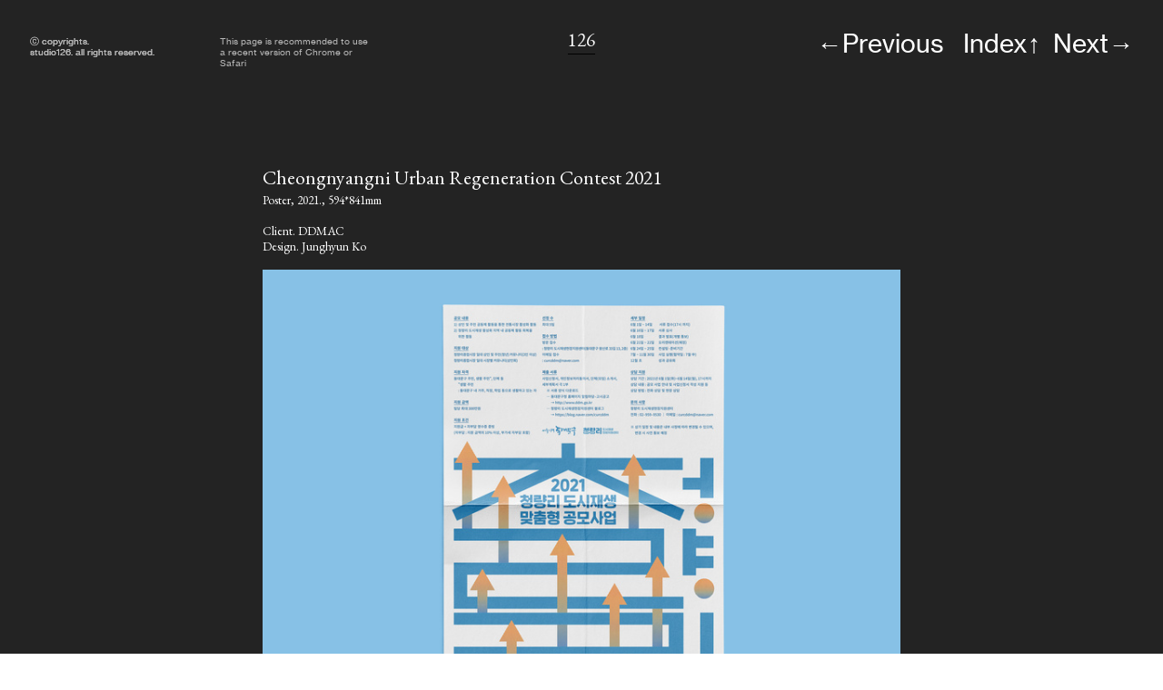

--- FILE ---
content_type: text/html; charset=UTF-8
request_url: https://studio126.kr/Cheongnyangni-Urban-Regeneration-Contest-2021
body_size: 32357
content:
<!DOCTYPE html>
<!-- 

        Running on cargo.site

-->
<html lang="en" data-predefined-style="true" data-css-presets="true" data-css-preset data-typography-preset>
	<head>
<script>
				var __cargo_context__ = 'live';
				var __cargo_js_ver__ = 'c=2806793921';
				var __cargo_maint__ = false;
				
				
			</script>
					<meta http-equiv="X-UA-Compatible" content="IE=edge,chrome=1">
		<meta http-equiv="Content-Type" content="text/html; charset=utf-8">
		<meta name="viewport" content="initial-scale=1.0, maximum-scale=1.0, user-scalable=no">
		
			<meta name="robots" content="index,follow">
		<title>Cheongnyangni  Urban Regeneration Contest 2021 — studio126</title>
		<meta name="description" content="Cheongnyangni Urban Regeneration Contest 2021 Poster, 2021., 594*841mm Client. DDMAC Design. Junghyun Ko">
				<meta name="twitter:card" content="summary_large_image">
		<meta name="twitter:title" content="Cheongnyangni  Urban Regeneration Contest 2021 — studio126">
		<meta name="twitter:description" content="Cheongnyangni Urban Regeneration Contest 2021 Poster, 2021., 594*841mm Client. DDMAC Design. Junghyun Ko">
		<meta name="twitter:image" content="https://freight.cargo.site/w/1200/i/7f2db8f960b52daf17899226e83d707c672862485a49bc417150e969723f627c/Free-Paper-Mockups.jpg">
		<meta property="og:locale" content="en_US">
		<meta property="og:title" content="Cheongnyangni  Urban Regeneration Contest 2021 — studio126">
		<meta property="og:description" content="Cheongnyangni Urban Regeneration Contest 2021 Poster, 2021., 594*841mm Client. DDMAC Design. Junghyun Ko">
		<meta property="og:url" content="https://studio126.kr/Cheongnyangni-Urban-Regeneration-Contest-2021">
		<meta property="og:image" content="https://freight.cargo.site/w/1200/i/7f2db8f960b52daf17899226e83d707c672862485a49bc417150e969723f627c/Free-Paper-Mockups.jpg">
		<meta property="og:type" content="website">

		<link rel="preconnect" href="https://static.cargo.site" crossorigin>
		<link rel="preconnect" href="https://freight.cargo.site" crossorigin>

		<link rel="preconnect" href="https://fonts.gstatic.com" crossorigin>
				<link rel="preconnect" href="https://type.cargo.site" crossorigin>

		<!--<link rel="preload" href="https://static.cargo.site/assets/social/IconFont-Regular-0.9.3.woff2" as="font" type="font/woff" crossorigin>-->

		

		<link href="https://freight.cargo.site/t/original/i/a4e1f4a6cf886ee94994d7fa91661090f7ea94345df88865212207a0dd690f75/logo_2_-1.ico" rel="shortcut icon">
		<link href="https://studio126.kr/rss" rel="alternate" type="application/rss+xml" title="studio126 feed">

		<link href="//fonts.googleapis.com/css?family=EB Garamond:400,400italic,500,500italic,700,700italic,800,800italic&c=2806793921&" id="" rel="stylesheet" type="text/css" />
<link href="https://studio126.kr/stylesheet?c=2806793921&1649262286" id="member_stylesheet" rel="stylesheet" type="text/css" />
<style id="">@font-face{font-family:Icons;src:url(https://static.cargo.site/assets/social/IconFont-Regular-0.9.3.woff2);unicode-range:U+E000-E15C,U+F0000,U+FE0E}@font-face{font-family:Icons;src:url(https://static.cargo.site/assets/social/IconFont-Regular-0.9.3.woff2);font-weight:240;unicode-range:U+E000-E15C,U+F0000,U+FE0E}@font-face{font-family:Icons;src:url(https://static.cargo.site/assets/social/IconFont-Regular-0.9.3.woff2);unicode-range:U+E000-E15C,U+F0000,U+FE0E;font-weight:400}@font-face{font-family:Icons;src:url(https://static.cargo.site/assets/social/IconFont-Regular-0.9.3.woff2);unicode-range:U+E000-E15C,U+F0000,U+FE0E;font-weight:600}@font-face{font-family:Icons;src:url(https://static.cargo.site/assets/social/IconFont-Regular-0.9.3.woff2);unicode-range:U+E000-E15C,U+F0000,U+FE0E;font-weight:800}@font-face{font-family:Icons;src:url(https://static.cargo.site/assets/social/IconFont-Regular-0.9.3.woff2);unicode-range:U+E000-E15C,U+F0000,U+FE0E;font-style:italic}@font-face{font-family:Icons;src:url(https://static.cargo.site/assets/social/IconFont-Regular-0.9.3.woff2);unicode-range:U+E000-E15C,U+F0000,U+FE0E;font-weight:200;font-style:italic}@font-face{font-family:Icons;src:url(https://static.cargo.site/assets/social/IconFont-Regular-0.9.3.woff2);unicode-range:U+E000-E15C,U+F0000,U+FE0E;font-weight:400;font-style:italic}@font-face{font-family:Icons;src:url(https://static.cargo.site/assets/social/IconFont-Regular-0.9.3.woff2);unicode-range:U+E000-E15C,U+F0000,U+FE0E;font-weight:600;font-style:italic}@font-face{font-family:Icons;src:url(https://static.cargo.site/assets/social/IconFont-Regular-0.9.3.woff2);unicode-range:U+E000-E15C,U+F0000,U+FE0E;font-weight:800;font-style:italic}body.iconfont-loading,body.iconfont-loading *{color:transparent!important}body{-moz-osx-font-smoothing:grayscale;-webkit-font-smoothing:antialiased;-webkit-text-size-adjust:none}body.no-scroll{overflow:hidden}/*!
 * Content
 */.page{word-wrap:break-word}:focus{outline:0}.pointer-events-none{pointer-events:none}.pointer-events-auto{pointer-events:auto}.pointer-events-none .page_content .audio-player,.pointer-events-none .page_content .shop_product,.pointer-events-none .page_content a,.pointer-events-none .page_content audio,.pointer-events-none .page_content button,.pointer-events-none .page_content details,.pointer-events-none .page_content iframe,.pointer-events-none .page_content img,.pointer-events-none .page_content input,.pointer-events-none .page_content video{pointer-events:auto}.pointer-events-none .page_content *>a,.pointer-events-none .page_content>a{position:relative}s *{text-transform:inherit}#toolset{position:fixed;bottom:10px;right:10px;z-index:8}.mobile #toolset,.template_site_inframe #toolset{display:none}#toolset a{display:block;height:24px;width:24px;margin:0;padding:0;text-decoration:none;background:rgba(0,0,0,.2)}#toolset a:hover{background:rgba(0,0,0,.8)}[data-adminview] #toolset a,[data-adminview] #toolset_admin a{background:rgba(0,0,0,.04);pointer-events:none;cursor:default}#toolset_admin a:active{background:rgba(0,0,0,.7)}#toolset_admin a svg>*{transform:scale(1.1) translate(0,-.5px);transform-origin:50% 50%}#toolset_admin a svg{pointer-events:none;width:100%!important;height:auto!important}#following-container{overflow:auto;-webkit-overflow-scrolling:touch}#following-container iframe{height:100%;width:100%;position:absolute;top:0;left:0;right:0;bottom:0}:root{--following-width:-400px;--following-animation-duration:450ms}@keyframes following-open{0%{transform:translateX(0)}100%{transform:translateX(var(--following-width))}}@keyframes following-open-inverse{0%{transform:translateX(0)}100%{transform:translateX(calc(-1 * var(--following-width)))}}@keyframes following-close{0%{transform:translateX(var(--following-width))}100%{transform:translateX(0)}}@keyframes following-close-inverse{0%{transform:translateX(calc(-1 * var(--following-width)))}100%{transform:translateX(0)}}body.animate-left{animation:following-open var(--following-animation-duration);animation-fill-mode:both;animation-timing-function:cubic-bezier(.24,1,.29,1)}#following-container.animate-left{animation:following-close-inverse var(--following-animation-duration);animation-fill-mode:both;animation-timing-function:cubic-bezier(.24,1,.29,1)}#following-container.animate-left #following-frame{animation:following-close var(--following-animation-duration);animation-fill-mode:both;animation-timing-function:cubic-bezier(.24,1,.29,1)}body.animate-right{animation:following-close var(--following-animation-duration);animation-fill-mode:both;animation-timing-function:cubic-bezier(.24,1,.29,1)}#following-container.animate-right{animation:following-open-inverse var(--following-animation-duration);animation-fill-mode:both;animation-timing-function:cubic-bezier(.24,1,.29,1)}#following-container.animate-right #following-frame{animation:following-open var(--following-animation-duration);animation-fill-mode:both;animation-timing-function:cubic-bezier(.24,1,.29,1)}.slick-slider{position:relative;display:block;-moz-box-sizing:border-box;box-sizing:border-box;-webkit-user-select:none;-moz-user-select:none;-ms-user-select:none;user-select:none;-webkit-touch-callout:none;-khtml-user-select:none;-ms-touch-action:pan-y;touch-action:pan-y;-webkit-tap-highlight-color:transparent}.slick-list{position:relative;display:block;overflow:hidden;margin:0;padding:0}.slick-list:focus{outline:0}.slick-list.dragging{cursor:pointer;cursor:hand}.slick-slider .slick-list,.slick-slider .slick-track{transform:translate3d(0,0,0);will-change:transform}.slick-track{position:relative;top:0;left:0;display:block}.slick-track:after,.slick-track:before{display:table;content:'';width:1px;height:1px;margin-top:-1px;margin-left:-1px}.slick-track:after{clear:both}.slick-loading .slick-track{visibility:hidden}.slick-slide{display:none;float:left;height:100%;min-height:1px}[dir=rtl] .slick-slide{float:right}.content .slick-slide img{display:inline-block}.content .slick-slide img:not(.image-zoom){cursor:pointer}.content .scrub .slick-list,.content .scrub .slick-slide img:not(.image-zoom){cursor:ew-resize}body.slideshow-scrub-dragging *{cursor:ew-resize!important}.content .slick-slide img:not([src]),.content .slick-slide img[src='']{width:100%;height:auto}.slick-slide.slick-loading img{display:none}.slick-slide.dragging img{pointer-events:none}.slick-initialized .slick-slide{display:block}.slick-loading .slick-slide{visibility:hidden}.slick-vertical .slick-slide{display:block;height:auto;border:1px solid transparent}.slick-arrow.slick-hidden{display:none}.slick-arrow{position:absolute;z-index:9;width:0;top:0;height:100%;cursor:pointer;will-change:opacity;-webkit-transition:opacity 333ms cubic-bezier(.4,0,.22,1);transition:opacity 333ms cubic-bezier(.4,0,.22,1)}.slick-arrow.hidden{opacity:0}.slick-arrow svg{position:absolute;width:36px;height:36px;top:0;left:0;right:0;bottom:0;margin:auto;transform:translate(.25px,.25px)}.slick-arrow svg.right-arrow{transform:translate(.25px,.25px) scaleX(-1)}.slick-arrow svg:active{opacity:.75}.slick-arrow svg .arrow-shape{fill:none!important;stroke:#fff;stroke-linecap:square}.slick-arrow svg .arrow-outline{fill:none!important;stroke-width:2.5px;stroke:rgba(0,0,0,.6);stroke-linecap:square}.slick-arrow.slick-next{right:0;text-align:right}.slick-next svg,.wallpaper-navigation .slick-next svg{margin-right:10px}.mobile .slick-next svg{margin-right:10px}.slick-arrow.slick-prev{text-align:left}.slick-prev svg,.wallpaper-navigation .slick-prev svg{margin-left:10px}.mobile .slick-prev svg{margin-left:10px}.loading_animation{display:none;vertical-align:middle;z-index:15;line-height:0;pointer-events:none;border-radius:100%}.loading_animation.hidden{display:none}.loading_animation.pulsing{opacity:0;display:inline-block;animation-delay:.1s;-webkit-animation-delay:.1s;-moz-animation-delay:.1s;animation-duration:12s;animation-iteration-count:infinite;animation:fade-pulse-in .5s ease-in-out;-moz-animation:fade-pulse-in .5s ease-in-out;-webkit-animation:fade-pulse-in .5s ease-in-out;-webkit-animation-fill-mode:forwards;-moz-animation-fill-mode:forwards;animation-fill-mode:forwards}.loading_animation.pulsing.no-delay{animation-delay:0s;-webkit-animation-delay:0s;-moz-animation-delay:0s}.loading_animation div{border-radius:100%}.loading_animation div svg{max-width:100%;height:auto}.loading_animation div,.loading_animation div svg{width:20px;height:20px}.loading_animation.full-width svg{width:100%;height:auto}.loading_animation.full-width.big svg{width:100px;height:100px}.loading_animation div svg>*{fill:#ccc}.loading_animation div{-webkit-animation:spin-loading 12s ease-out;-webkit-animation-iteration-count:infinite;-moz-animation:spin-loading 12s ease-out;-moz-animation-iteration-count:infinite;animation:spin-loading 12s ease-out;animation-iteration-count:infinite}.loading_animation.hidden{display:none}[data-backdrop] .loading_animation{position:absolute;top:15px;left:15px;z-index:99}.loading_animation.position-absolute.middle{top:calc(50% - 10px);left:calc(50% - 10px)}.loading_animation.position-absolute.topleft{top:0;left:0}.loading_animation.position-absolute.middleright{top:calc(50% - 10px);right:1rem}.loading_animation.position-absolute.middleleft{top:calc(50% - 10px);left:1rem}.loading_animation.gray div svg>*{fill:#999}.loading_animation.gray-dark div svg>*{fill:#666}.loading_animation.gray-darker div svg>*{fill:#555}.loading_animation.gray-light div svg>*{fill:#ccc}.loading_animation.white div svg>*{fill:rgba(255,255,255,.85)}.loading_animation.blue div svg>*{fill:#698fff}.loading_animation.inline{display:inline-block;margin-bottom:.5ex}.loading_animation.inline.left{margin-right:.5ex}@-webkit-keyframes fade-pulse-in{0%{opacity:0}50%{opacity:.5}100%{opacity:1}}@-moz-keyframes fade-pulse-in{0%{opacity:0}50%{opacity:.5}100%{opacity:1}}@keyframes fade-pulse-in{0%{opacity:0}50%{opacity:.5}100%{opacity:1}}@-webkit-keyframes pulsate{0%{opacity:1}50%{opacity:0}100%{opacity:1}}@-moz-keyframes pulsate{0%{opacity:1}50%{opacity:0}100%{opacity:1}}@keyframes pulsate{0%{opacity:1}50%{opacity:0}100%{opacity:1}}@-webkit-keyframes spin-loading{0%{transform:rotate(0)}9%{transform:rotate(1050deg)}18%{transform:rotate(-1090deg)}20%{transform:rotate(-1080deg)}23%{transform:rotate(-1080deg)}28%{transform:rotate(-1095deg)}29%{transform:rotate(-1065deg)}34%{transform:rotate(-1080deg)}35%{transform:rotate(-1050deg)}40%{transform:rotate(-1065deg)}41%{transform:rotate(-1035deg)}44%{transform:rotate(-1035deg)}47%{transform:rotate(-2160deg)}50%{transform:rotate(-2160deg)}56%{transform:rotate(45deg)}60%{transform:rotate(45deg)}80%{transform:rotate(6120deg)}100%{transform:rotate(0)}}@keyframes spin-loading{0%{transform:rotate(0)}9%{transform:rotate(1050deg)}18%{transform:rotate(-1090deg)}20%{transform:rotate(-1080deg)}23%{transform:rotate(-1080deg)}28%{transform:rotate(-1095deg)}29%{transform:rotate(-1065deg)}34%{transform:rotate(-1080deg)}35%{transform:rotate(-1050deg)}40%{transform:rotate(-1065deg)}41%{transform:rotate(-1035deg)}44%{transform:rotate(-1035deg)}47%{transform:rotate(-2160deg)}50%{transform:rotate(-2160deg)}56%{transform:rotate(45deg)}60%{transform:rotate(45deg)}80%{transform:rotate(6120deg)}100%{transform:rotate(0)}}[grid-row]{align-items:flex-start;box-sizing:border-box;display:-webkit-box;display:-webkit-flex;display:-ms-flexbox;display:flex;-webkit-flex-wrap:wrap;-ms-flex-wrap:wrap;flex-wrap:wrap}[grid-col]{box-sizing:border-box}[grid-row] [grid-col].empty:after{content:"\0000A0";cursor:text}body.mobile[data-adminview=content-editproject] [grid-row] [grid-col].empty:after{display:none}[grid-col=auto]{-webkit-box-flex:1;-webkit-flex:1;-ms-flex:1;flex:1}[grid-col=x12]{width:100%}[grid-col=x11]{width:50%}[grid-col=x10]{width:33.33%}[grid-col=x9]{width:25%}[grid-col=x8]{width:20%}[grid-col=x7]{width:16.666666667%}[grid-col=x6]{width:14.285714286%}[grid-col=x5]{width:12.5%}[grid-col=x4]{width:11.111111111%}[grid-col=x3]{width:10%}[grid-col=x2]{width:9.090909091%}[grid-col=x1]{width:8.333333333%}[grid-col="1"]{width:8.33333%}[grid-col="2"]{width:16.66667%}[grid-col="3"]{width:25%}[grid-col="4"]{width:33.33333%}[grid-col="5"]{width:41.66667%}[grid-col="6"]{width:50%}[grid-col="7"]{width:58.33333%}[grid-col="8"]{width:66.66667%}[grid-col="9"]{width:75%}[grid-col="10"]{width:83.33333%}[grid-col="11"]{width:91.66667%}[grid-col="12"]{width:100%}body.mobile [grid-responsive] [grid-col]{width:100%;-webkit-box-flex:none;-webkit-flex:none;-ms-flex:none;flex:none}[data-ce-host=true][contenteditable=true] [grid-pad]{pointer-events:none}[data-ce-host=true][contenteditable=true] [grid-pad]>*{pointer-events:auto}[grid-pad="0"]{padding:0}[grid-pad="0.25"]{padding:.125rem}[grid-pad="0.5"]{padding:.25rem}[grid-pad="0.75"]{padding:.375rem}[grid-pad="1"]{padding:.5rem}[grid-pad="1.25"]{padding:.625rem}[grid-pad="1.5"]{padding:.75rem}[grid-pad="1.75"]{padding:.875rem}[grid-pad="2"]{padding:1rem}[grid-pad="2.5"]{padding:1.25rem}[grid-pad="3"]{padding:1.5rem}[grid-pad="3.5"]{padding:1.75rem}[grid-pad="4"]{padding:2rem}[grid-pad="5"]{padding:2.5rem}[grid-pad="6"]{padding:3rem}[grid-pad="7"]{padding:3.5rem}[grid-pad="8"]{padding:4rem}[grid-pad="9"]{padding:4.5rem}[grid-pad="10"]{padding:5rem}[grid-gutter="0"]{margin:0}[grid-gutter="0.5"]{margin:-.25rem}[grid-gutter="1"]{margin:-.5rem}[grid-gutter="1.5"]{margin:-.75rem}[grid-gutter="2"]{margin:-1rem}[grid-gutter="2.5"]{margin:-1.25rem}[grid-gutter="3"]{margin:-1.5rem}[grid-gutter="3.5"]{margin:-1.75rem}[grid-gutter="4"]{margin:-2rem}[grid-gutter="5"]{margin:-2.5rem}[grid-gutter="6"]{margin:-3rem}[grid-gutter="7"]{margin:-3.5rem}[grid-gutter="8"]{margin:-4rem}[grid-gutter="10"]{margin:-5rem}[grid-gutter="12"]{margin:-6rem}[grid-gutter="14"]{margin:-7rem}[grid-gutter="16"]{margin:-8rem}[grid-gutter="18"]{margin:-9rem}[grid-gutter="20"]{margin:-10rem}small{max-width:100%;text-decoration:inherit}img:not([src]),img[src='']{outline:1px solid rgba(177,177,177,.4);outline-offset:-1px;content:url([data-uri])}img.image-zoom{cursor:-webkit-zoom-in;cursor:-moz-zoom-in;cursor:zoom-in}#imprimatur{color:#333;font-size:10px;font-family:-apple-system,BlinkMacSystemFont,"Segoe UI",Roboto,Oxygen,Ubuntu,Cantarell,"Open Sans","Helvetica Neue",sans-serif,"Sans Serif",Icons;/*!System*/position:fixed;opacity:.3;right:-28px;bottom:160px;transform:rotate(270deg);-ms-transform:rotate(270deg);-webkit-transform:rotate(270deg);z-index:8;text-transform:uppercase;color:#999;opacity:.5;padding-bottom:2px;text-decoration:none}.mobile #imprimatur{display:none}bodycopy cargo-link a{font-family:-apple-system,BlinkMacSystemFont,"Segoe UI",Roboto,Oxygen,Ubuntu,Cantarell,"Open Sans","Helvetica Neue",sans-serif,"Sans Serif",Icons;/*!System*/font-size:12px;font-style:normal;font-weight:400;transform:rotate(270deg);text-decoration:none;position:fixed!important;right:-27px;bottom:100px;text-decoration:none;letter-spacing:normal;background:0 0;border:0;border-bottom:0;outline:0}/*! PhotoSwipe Default UI CSS by Dmitry Semenov | photoswipe.com | MIT license */.pswp--has_mouse .pswp__button--arrow--left,.pswp--has_mouse .pswp__button--arrow--right,.pswp__ui{visibility:visible}.pswp--minimal--dark .pswp__top-bar,.pswp__button{background:0 0}.pswp,.pswp__bg,.pswp__container,.pswp__img--placeholder,.pswp__zoom-wrap,.quick-view-navigation{-webkit-backface-visibility:hidden}.pswp__button{cursor:pointer;opacity:1;-webkit-appearance:none;transition:opacity .2s;-webkit-box-shadow:none;box-shadow:none}.pswp__button-close>svg{top:10px;right:10px;margin-left:auto}.pswp--touch .quick-view-navigation{display:none}.pswp__ui{-webkit-font-smoothing:auto;opacity:1;z-index:1550}.quick-view-navigation{will-change:opacity;-webkit-transition:opacity 333ms cubic-bezier(.4,0,.22,1);transition:opacity 333ms cubic-bezier(.4,0,.22,1)}.quick-view-navigation .pswp__group .pswp__button{pointer-events:auto}.pswp__button>svg{position:absolute;width:36px;height:36px}.quick-view-navigation .pswp__group:active svg{opacity:.75}.pswp__button svg .shape-shape{fill:#fff}.pswp__button svg .shape-outline{fill:#000}.pswp__button-prev>svg{top:0;bottom:0;left:10px;margin:auto}.pswp__button-next>svg{top:0;bottom:0;right:10px;margin:auto}.quick-view-navigation .pswp__group .pswp__button-prev{position:absolute;left:0;top:0;width:0;height:100%}.quick-view-navigation .pswp__group .pswp__button-next{position:absolute;right:0;top:0;width:0;height:100%}.quick-view-navigation .close-button,.quick-view-navigation .left-arrow,.quick-view-navigation .right-arrow{transform:translate(.25px,.25px)}.quick-view-navigation .right-arrow{transform:translate(.25px,.25px) scaleX(-1)}.pswp__button svg .shape-outline{fill:transparent!important;stroke:#000;stroke-width:2.5px;stroke-linecap:square}.pswp__button svg .shape-shape{fill:transparent!important;stroke:#fff;stroke-width:1.5px;stroke-linecap:square}.pswp__bg,.pswp__scroll-wrap,.pswp__zoom-wrap{width:100%;position:absolute}.quick-view-navigation .pswp__group .pswp__button-close{margin:0}.pswp__container,.pswp__item,.pswp__zoom-wrap{right:0;bottom:0;top:0;position:absolute;left:0}.pswp__ui--hidden .pswp__button{opacity:.001}.pswp__ui--hidden .pswp__button,.pswp__ui--hidden .pswp__button *{pointer-events:none}.pswp .pswp__ui.pswp__ui--displaynone{display:none}.pswp__element--disabled{display:none!important}/*! PhotoSwipe main CSS by Dmitry Semenov | photoswipe.com | MIT license */.pswp{position:fixed;display:none;height:100%;width:100%;top:0;left:0;right:0;bottom:0;margin:auto;-ms-touch-action:none;touch-action:none;z-index:9999999;-webkit-text-size-adjust:100%;line-height:initial;letter-spacing:initial;outline:0}.pswp img{max-width:none}.pswp--zoom-disabled .pswp__img{cursor:default!important}.pswp--animate_opacity{opacity:.001;will-change:opacity;-webkit-transition:opacity 333ms cubic-bezier(.4,0,.22,1);transition:opacity 333ms cubic-bezier(.4,0,.22,1)}.pswp--open{display:block}.pswp--zoom-allowed .pswp__img{cursor:-webkit-zoom-in;cursor:-moz-zoom-in;cursor:zoom-in}.pswp--zoomed-in .pswp__img{cursor:-webkit-grab;cursor:-moz-grab;cursor:grab}.pswp--dragging .pswp__img{cursor:-webkit-grabbing;cursor:-moz-grabbing;cursor:grabbing}.pswp__bg{left:0;top:0;height:100%;opacity:0;transform:translateZ(0);will-change:opacity}.pswp__scroll-wrap{left:0;top:0;height:100%}.pswp__container,.pswp__zoom-wrap{-ms-touch-action:none;touch-action:none}.pswp__container,.pswp__img{-webkit-user-select:none;-moz-user-select:none;-ms-user-select:none;user-select:none;-webkit-tap-highlight-color:transparent;-webkit-touch-callout:none}.pswp__zoom-wrap{-webkit-transform-origin:left top;-ms-transform-origin:left top;transform-origin:left top;-webkit-transition:-webkit-transform 222ms cubic-bezier(.4,0,.22,1);transition:transform 222ms cubic-bezier(.4,0,.22,1)}.pswp__bg{-webkit-transition:opacity 222ms cubic-bezier(.4,0,.22,1);transition:opacity 222ms cubic-bezier(.4,0,.22,1)}.pswp--animated-in .pswp__bg,.pswp--animated-in .pswp__zoom-wrap{-webkit-transition:none;transition:none}.pswp--hide-overflow .pswp__scroll-wrap,.pswp--hide-overflow.pswp{overflow:hidden}.pswp__img{position:absolute;width:auto;height:auto;top:0;left:0}.pswp__img--placeholder--blank{background:#222}.pswp--ie .pswp__img{width:100%!important;height:auto!important;left:0;top:0}.pswp__ui--idle{opacity:0}.pswp__error-msg{position:absolute;left:0;top:50%;width:100%;text-align:center;font-size:14px;line-height:16px;margin-top:-8px;color:#ccc}.pswp__error-msg a{color:#ccc;text-decoration:underline}.pswp__error-msg{font-family:-apple-system,BlinkMacSystemFont,"Segoe UI",Roboto,Oxygen,Ubuntu,Cantarell,"Open Sans","Helvetica Neue",sans-serif}.quick-view.mouse-down .iframe-item{pointer-events:none!important}.quick-view-caption-positioner{pointer-events:none;width:100%;height:100%}.quick-view-caption-wrapper{margin:auto;position:absolute;bottom:0;left:0;right:0}.quick-view-horizontal-align-left .quick-view-caption-wrapper{margin-left:0}.quick-view-horizontal-align-right .quick-view-caption-wrapper{margin-right:0}[data-quick-view-caption]{transition:.1s opacity ease-in-out;position:absolute;bottom:0;left:0;right:0}.quick-view-horizontal-align-left [data-quick-view-caption]{text-align:left}.quick-view-horizontal-align-right [data-quick-view-caption]{text-align:right}.quick-view-caption{transition:.1s opacity ease-in-out}.quick-view-caption>*{display:inline-block}.quick-view-caption *{pointer-events:auto}.quick-view-caption.hidden{opacity:0}.shop_product .dropdown_wrapper{flex:0 0 100%;position:relative}.shop_product select{appearance:none;-moz-appearance:none;-webkit-appearance:none;outline:0;-webkit-font-smoothing:antialiased;-moz-osx-font-smoothing:grayscale;cursor:pointer;border-radius:0;white-space:nowrap;overflow:hidden!important;text-overflow:ellipsis}.shop_product select.dropdown::-ms-expand{display:none}.shop_product a{cursor:pointer;border-bottom:none;text-decoration:none}.shop_product a.out-of-stock{pointer-events:none}body.audio-player-dragging *{cursor:ew-resize!important}.audio-player{display:inline-flex;flex:1 0 calc(100% - 2px);width:calc(100% - 2px)}.audio-player .button{height:100%;flex:0 0 3.3rem;display:flex}.audio-player .separator{left:3.3rem;height:100%}.audio-player .buffer{width:0%;height:100%;transition:left .3s linear,width .3s linear}.audio-player.seeking .buffer{transition:left 0s,width 0s}.audio-player.seeking{user-select:none;-webkit-user-select:none;cursor:ew-resize}.audio-player.seeking *{user-select:none;-webkit-user-select:none;cursor:ew-resize}.audio-player .bar{overflow:hidden;display:flex;justify-content:space-between;align-content:center;flex-grow:1}.audio-player .progress{width:0%;height:100%;transition:width .3s linear}.audio-player.seeking .progress{transition:width 0s}.audio-player .pause,.audio-player .play{cursor:pointer;height:100%}.audio-player .note-icon{margin:auto 0;order:2;flex:0 1 auto}.audio-player .title{white-space:nowrap;overflow:hidden;text-overflow:ellipsis;pointer-events:none;user-select:none;padding:.5rem 0 .5rem 1rem;margin:auto auto auto 0;flex:0 3 auto;min-width:0;width:100%}.audio-player .total-time{flex:0 1 auto;margin:auto 0}.audio-player .current-time,.audio-player .play-text{flex:0 1 auto;margin:auto 0}.audio-player .stream-anim{user-select:none;margin:auto auto auto 0}.audio-player .stream-anim span{display:inline-block}.audio-player .buffer,.audio-player .current-time,.audio-player .note-svg,.audio-player .play-text,.audio-player .separator,.audio-player .total-time{user-select:none;pointer-events:none}.audio-player .buffer,.audio-player .play-text,.audio-player .progress{position:absolute}.audio-player,.audio-player .bar,.audio-player .button,.audio-player .current-time,.audio-player .note-icon,.audio-player .pause,.audio-player .play,.audio-player .total-time{position:relative}body.mobile .audio-player,body.mobile .audio-player *{-webkit-touch-callout:none}#standalone-admin-frame{border:0;width:400px;position:absolute;right:0;top:0;height:100vh;z-index:99}body[standalone-admin=true] #standalone-admin-frame{transform:translate(0,0)}body[standalone-admin=true] .main_container{width:calc(100% - 400px)}body[standalone-admin=false] #standalone-admin-frame{transform:translate(100%,0)}body[standalone-admin=false] .main_container{width:100%}.toggle_standaloneAdmin{position:fixed;top:0;right:400px;height:40px;width:40px;z-index:999;cursor:pointer;background-color:rgba(0,0,0,.4)}.toggle_standaloneAdmin:active{opacity:.7}body[standalone-admin=false] .toggle_standaloneAdmin{right:0}.toggle_standaloneAdmin *{color:#fff;fill:#fff}.toggle_standaloneAdmin svg{padding:6px;width:100%;height:100%;opacity:.85}body[standalone-admin=false] .toggle_standaloneAdmin #close,body[standalone-admin=true] .toggle_standaloneAdmin #backdropsettings{display:none}.toggle_standaloneAdmin>div{width:100%;height:100%}#admin_toggle_button{position:fixed;top:50%;transform:translate(0,-50%);right:400px;height:36px;width:12px;z-index:999;cursor:pointer;background-color:rgba(0,0,0,.09);padding-left:2px;margin-right:5px}#admin_toggle_button .bar{content:'';background:rgba(0,0,0,.09);position:fixed;width:5px;bottom:0;top:0;z-index:10}#admin_toggle_button:active{background:rgba(0,0,0,.065)}#admin_toggle_button *{color:#fff;fill:#fff}#admin_toggle_button svg{padding:0;width:16px;height:36px;margin-left:1px;opacity:1}#admin_toggle_button svg *{fill:#fff;opacity:1}#admin_toggle_button[data-state=closed] .toggle_admin_close{display:none}#admin_toggle_button[data-state=closed],#admin_toggle_button[data-state=closed] .toggle_admin_open{width:20px;cursor:pointer;margin:0}#admin_toggle_button[data-state=closed] svg{margin-left:2px}#admin_toggle_button[data-state=open] .toggle_admin_open{display:none}select,select *{text-rendering:auto!important}b b{font-weight:inherit}*{-webkit-box-sizing:border-box;-moz-box-sizing:border-box;box-sizing:border-box}customhtml>*{position:relative;z-index:10}body,html{min-height:100vh;margin:0;padding:0}html{touch-action:manipulation;position:relative;background-color:#fff}.main_container{min-height:100vh;width:100%;overflow:hidden}.container{display:-webkit-box;display:-webkit-flex;display:-moz-box;display:-ms-flexbox;display:flex;-webkit-flex-wrap:wrap;-moz-flex-wrap:wrap;-ms-flex-wrap:wrap;flex-wrap:wrap;max-width:100%;width:100%;overflow:visible}.container{align-items:flex-start;-webkit-align-items:flex-start}.page{z-index:2}.page ul li>text-limit{display:block}.content,.content_container,.pinned{-webkit-flex:1 0 auto;-moz-flex:1 0 auto;-ms-flex:1 0 auto;flex:1 0 auto;max-width:100%}.content_container{width:100%}.content_container.full_height{min-height:100vh}.page_background{position:absolute;top:0;left:0;width:100%;height:100%}.page_container{position:relative;overflow:visible;width:100%}.backdrop{position:absolute;top:0;z-index:1;width:100%;height:100%;max-height:100vh}.backdrop>div{position:absolute;top:0;left:0;width:100%;height:100%;-webkit-backface-visibility:hidden;backface-visibility:hidden;transform:translate3d(0,0,0);contain:strict}[data-backdrop].backdrop>div[data-overflowing]{max-height:100vh;position:absolute;top:0;left:0}body.mobile [split-responsive]{display:flex;flex-direction:column}body.mobile [split-responsive] .container{width:100%;order:2}body.mobile [split-responsive] .backdrop{position:relative;height:50vh;width:100%;order:1}body.mobile [split-responsive] [data-auxiliary].backdrop{position:absolute;height:50vh;width:100%;order:1}.page{position:relative;z-index:2}img[data-align=left]{float:left}img[data-align=right]{float:right}[data-rotation]{transform-origin:center center}.content .page_content:not([contenteditable=true]) [data-draggable]{pointer-events:auto!important;backface-visibility:hidden}.preserve-3d{-moz-transform-style:preserve-3d;transform-style:preserve-3d}.content .page_content:not([contenteditable=true]) [data-draggable] iframe{pointer-events:none!important}.dragging-active iframe{pointer-events:none!important}.content .page_content:not([contenteditable=true]) [data-draggable]:active{opacity:1}.content .scroll-transition-fade{transition:transform 1s ease-in-out,opacity .8s ease-in-out}.content .scroll-transition-fade.below-viewport{opacity:0;transform:translateY(40px)}.mobile.full_width .page_container:not([split-layout]) .container_width{width:100%}[data-view=pinned_bottom] .bottom_pin_invisibility{visibility:hidden}.pinned{position:relative;width:100%}.pinned .page_container.accommodate:not(.fixed):not(.overlay){z-index:2}.pinned .page_container.overlay{position:absolute;z-index:4}.pinned .page_container.overlay.fixed{position:fixed}.pinned .page_container.overlay.fixed .page{max-height:100vh;-webkit-overflow-scrolling:touch}.pinned .page_container.overlay.fixed .page.allow-scroll{overflow-y:auto;overflow-x:hidden}.pinned .page_container.overlay.fixed .page.allow-scroll{align-items:flex-start;-webkit-align-items:flex-start}.pinned .page_container .page.allow-scroll::-webkit-scrollbar{width:0;background:0 0;display:none}.pinned.pinned_top .page_container.overlay{left:0;top:0}.pinned.pinned_bottom .page_container.overlay{left:0;bottom:0}div[data-container=set]:empty{margin-top:1px}.thumbnails{position:relative;z-index:1}[thumbnails=grid]{align-items:baseline}[thumbnails=justify] .thumbnail{box-sizing:content-box}[thumbnails][data-padding-zero] .thumbnail{margin-bottom:-1px}[thumbnails=montessori] .thumbnail{pointer-events:auto;position:absolute}[thumbnails] .thumbnail>a{display:block;text-decoration:none}[thumbnails=montessori]{height:0}[thumbnails][data-resizing],[thumbnails][data-resizing] *{cursor:nwse-resize}[thumbnails] .thumbnail .resize-handle{cursor:nwse-resize;width:26px;height:26px;padding:5px;position:absolute;opacity:.75;right:-1px;bottom:-1px;z-index:100}[thumbnails][data-resizing] .resize-handle{display:none}[thumbnails] .thumbnail .resize-handle svg{position:absolute;top:0;left:0}[thumbnails] .thumbnail .resize-handle:hover{opacity:1}[data-can-move].thumbnail .resize-handle svg .resize_path_outline{fill:#fff}[data-can-move].thumbnail .resize-handle svg .resize_path{fill:#000}[thumbnails=montessori] .thumbnail_sizer{height:0;width:100%;position:relative;padding-bottom:100%;pointer-events:none}[thumbnails] .thumbnail img{display:block;min-height:3px;margin-bottom:0}[thumbnails] .thumbnail img:not([src]),img[src=""]{margin:0!important;width:100%;min-height:3px;height:100%!important;position:absolute}[aspect-ratio="1x1"].thumb_image{height:0;padding-bottom:100%;overflow:hidden}[aspect-ratio="4x3"].thumb_image{height:0;padding-bottom:75%;overflow:hidden}[aspect-ratio="16x9"].thumb_image{height:0;padding-bottom:56.25%;overflow:hidden}[thumbnails] .thumb_image{width:100%;position:relative}[thumbnails][thumbnail-vertical-align=top]{align-items:flex-start}[thumbnails][thumbnail-vertical-align=middle]{align-items:center}[thumbnails][thumbnail-vertical-align=bottom]{align-items:baseline}[thumbnails][thumbnail-horizontal-align=left]{justify-content:flex-start}[thumbnails][thumbnail-horizontal-align=middle]{justify-content:center}[thumbnails][thumbnail-horizontal-align=right]{justify-content:flex-end}.thumb_image.default_image>svg{position:absolute;top:0;left:0;bottom:0;right:0;width:100%;height:100%}.thumb_image.default_image{outline:1px solid #ccc;outline-offset:-1px;position:relative}.mobile.full_width [data-view=Thumbnail] .thumbnails_width{width:100%}.content [data-draggable] a:active,.content [data-draggable] img:active{opacity:initial}.content .draggable-dragging{opacity:initial}[data-draggable].draggable_visible{visibility:visible}[data-draggable].draggable_hidden{visibility:hidden}.gallery_card [data-draggable],.marquee [data-draggable]{visibility:inherit}[data-draggable]{visibility:visible;background-color:rgba(0,0,0,.003)}#site_menu_panel_container .image-gallery:not(.initialized){height:0;padding-bottom:100%;min-height:initial}.image-gallery:not(.initialized){min-height:100vh;visibility:hidden;width:100%}.image-gallery .gallery_card img{display:block;width:100%;height:auto}.image-gallery .gallery_card{transform-origin:center}.image-gallery .gallery_card.dragging{opacity:.1;transform:initial!important}.image-gallery:not([image-gallery=slideshow]) .gallery_card iframe:only-child,.image-gallery:not([image-gallery=slideshow]) .gallery_card video:only-child{width:100%;height:100%;top:0;left:0;position:absolute}.image-gallery[image-gallery=slideshow] .gallery_card video[muted][autoplay]:not([controls]),.image-gallery[image-gallery=slideshow] .gallery_card video[muted][data-autoplay]:not([controls]){pointer-events:none}.image-gallery [image-gallery-pad="0"] video:only-child{object-fit:cover;height:calc(100% + 1px)}div.image-gallery>a,div.image-gallery>iframe,div.image-gallery>img,div.image-gallery>video{display:none}[image-gallery-row]{align-items:flex-start;box-sizing:border-box;display:-webkit-box;display:-webkit-flex;display:-ms-flexbox;display:flex;-webkit-flex-wrap:wrap;-ms-flex-wrap:wrap;flex-wrap:wrap}.image-gallery .gallery_card_image{width:100%;position:relative}[data-predefined-style=true] .image-gallery a.gallery_card{display:block;border:none}[image-gallery-col]{box-sizing:border-box}[image-gallery-col=x12]{width:100%}[image-gallery-col=x11]{width:50%}[image-gallery-col=x10]{width:33.33%}[image-gallery-col=x9]{width:25%}[image-gallery-col=x8]{width:20%}[image-gallery-col=x7]{width:16.666666667%}[image-gallery-col=x6]{width:14.285714286%}[image-gallery-col=x5]{width:12.5%}[image-gallery-col=x4]{width:11.111111111%}[image-gallery-col=x3]{width:10%}[image-gallery-col=x2]{width:9.090909091%}[image-gallery-col=x1]{width:8.333333333%}.content .page_content [image-gallery-pad].image-gallery{pointer-events:none}.content .page_content [image-gallery-pad].image-gallery .gallery_card_image>*,.content .page_content [image-gallery-pad].image-gallery .gallery_image_caption{pointer-events:auto}.content .page_content [image-gallery-pad="0"]{padding:0}.content .page_content [image-gallery-pad="0.25"]{padding:.125rem}.content .page_content [image-gallery-pad="0.5"]{padding:.25rem}.content .page_content [image-gallery-pad="0.75"]{padding:.375rem}.content .page_content [image-gallery-pad="1"]{padding:.5rem}.content .page_content [image-gallery-pad="1.25"]{padding:.625rem}.content .page_content [image-gallery-pad="1.5"]{padding:.75rem}.content .page_content [image-gallery-pad="1.75"]{padding:.875rem}.content .page_content [image-gallery-pad="2"]{padding:1rem}.content .page_content [image-gallery-pad="2.5"]{padding:1.25rem}.content .page_content [image-gallery-pad="3"]{padding:1.5rem}.content .page_content [image-gallery-pad="3.5"]{padding:1.75rem}.content .page_content [image-gallery-pad="4"]{padding:2rem}.content .page_content [image-gallery-pad="5"]{padding:2.5rem}.content .page_content [image-gallery-pad="6"]{padding:3rem}.content .page_content [image-gallery-pad="7"]{padding:3.5rem}.content .page_content [image-gallery-pad="8"]{padding:4rem}.content .page_content [image-gallery-pad="9"]{padding:4.5rem}.content .page_content [image-gallery-pad="10"]{padding:5rem}.content .page_content [image-gallery-gutter="0"]{margin:0}.content .page_content [image-gallery-gutter="0.5"]{margin:-.25rem}.content .page_content [image-gallery-gutter="1"]{margin:-.5rem}.content .page_content [image-gallery-gutter="1.5"]{margin:-.75rem}.content .page_content [image-gallery-gutter="2"]{margin:-1rem}.content .page_content [image-gallery-gutter="2.5"]{margin:-1.25rem}.content .page_content [image-gallery-gutter="3"]{margin:-1.5rem}.content .page_content [image-gallery-gutter="3.5"]{margin:-1.75rem}.content .page_content [image-gallery-gutter="4"]{margin:-2rem}.content .page_content [image-gallery-gutter="5"]{margin:-2.5rem}.content .page_content [image-gallery-gutter="6"]{margin:-3rem}.content .page_content [image-gallery-gutter="7"]{margin:-3.5rem}.content .page_content [image-gallery-gutter="8"]{margin:-4rem}.content .page_content [image-gallery-gutter="10"]{margin:-5rem}.content .page_content [image-gallery-gutter="12"]{margin:-6rem}.content .page_content [image-gallery-gutter="14"]{margin:-7rem}.content .page_content [image-gallery-gutter="16"]{margin:-8rem}.content .page_content [image-gallery-gutter="18"]{margin:-9rem}.content .page_content [image-gallery-gutter="20"]{margin:-10rem}[image-gallery=slideshow]:not(.initialized)>*{min-height:1px;opacity:0;min-width:100%}[image-gallery=slideshow][data-constrained-by=height] [image-gallery-vertical-align].slick-track{align-items:flex-start}[image-gallery=slideshow] img.image-zoom:active{opacity:initial}[image-gallery=slideshow].slick-initialized .gallery_card{pointer-events:none}[image-gallery=slideshow].slick-initialized .gallery_card.slick-current{pointer-events:auto}[image-gallery=slideshow] .gallery_card:not(.has_caption){line-height:0}.content .page_content [image-gallery=slideshow].image-gallery>*{pointer-events:auto}.content [image-gallery=slideshow].image-gallery.slick-initialized .gallery_card{overflow:hidden;margin:0;display:flex;flex-flow:row wrap;flex-shrink:0}.content [image-gallery=slideshow].image-gallery.slick-initialized .gallery_card.slick-current{overflow:visible}[image-gallery=slideshow] .gallery_image_caption{opacity:1;transition:opacity .3s;-webkit-transition:opacity .3s;width:100%;margin-left:auto;margin-right:auto;clear:both}[image-gallery-horizontal-align=left] .gallery_image_caption{text-align:left}[image-gallery-horizontal-align=middle] .gallery_image_caption{text-align:center}[image-gallery-horizontal-align=right] .gallery_image_caption{text-align:right}[image-gallery=slideshow][data-slideshow-in-transition] .gallery_image_caption{opacity:0;transition:opacity .3s;-webkit-transition:opacity .3s}[image-gallery=slideshow] .gallery_card_image{width:initial;margin:0;display:inline-block}[image-gallery=slideshow] .gallery_card img{margin:0;display:block}[image-gallery=slideshow][data-exploded]{align-items:flex-start;box-sizing:border-box;display:-webkit-box;display:-webkit-flex;display:-ms-flexbox;display:flex;-webkit-flex-wrap:wrap;-ms-flex-wrap:wrap;flex-wrap:wrap;justify-content:flex-start;align-content:flex-start}[image-gallery=slideshow][data-exploded] .gallery_card{padding:1rem;width:16.666%}[image-gallery=slideshow][data-exploded] .gallery_card_image{height:0;display:block;width:100%}[image-gallery=grid]{align-items:baseline}[image-gallery=grid] .gallery_card.has_caption .gallery_card_image{display:block}[image-gallery=grid] [image-gallery-pad="0"].gallery_card{margin-bottom:-1px}[image-gallery=grid] .gallery_card img{margin:0}[image-gallery=columns] .gallery_card img{margin:0}[image-gallery=justify]{align-items:flex-start}[image-gallery=justify] .gallery_card img{margin:0}[image-gallery=montessori][image-gallery-row]{display:block}[image-gallery=montessori] a.gallery_card,[image-gallery=montessori] div.gallery_card{position:absolute;pointer-events:auto}[image-gallery=montessori][data-can-move] .gallery_card,[image-gallery=montessori][data-can-move] .gallery_card .gallery_card_image,[image-gallery=montessori][data-can-move] .gallery_card .gallery_card_image>*{cursor:move}[image-gallery=montessori]{position:relative;height:0}[image-gallery=freeform] .gallery_card{position:relative}[image-gallery=freeform] [image-gallery-pad="0"].gallery_card{margin-bottom:-1px}[image-gallery-vertical-align]{display:flex;flex-flow:row wrap}[image-gallery-vertical-align].slick-track{display:flex;flex-flow:row nowrap}.image-gallery .slick-list{margin-bottom:-.3px}[image-gallery-vertical-align=top]{align-content:flex-start;align-items:flex-start}[image-gallery-vertical-align=middle]{align-items:center;align-content:center}[image-gallery-vertical-align=bottom]{align-content:flex-end;align-items:flex-end}[image-gallery-horizontal-align=left]{justify-content:flex-start}[image-gallery-horizontal-align=middle]{justify-content:center}[image-gallery-horizontal-align=right]{justify-content:flex-end}.image-gallery[data-resizing],.image-gallery[data-resizing] *{cursor:nwse-resize!important}.image-gallery .gallery_card .resize-handle,.image-gallery .gallery_card .resize-handle *{cursor:nwse-resize!important}.image-gallery .gallery_card .resize-handle{width:26px;height:26px;padding:5px;position:absolute;opacity:.75;right:-1px;bottom:-1px;z-index:10}.image-gallery[data-resizing] .resize-handle{display:none}.image-gallery .gallery_card .resize-handle svg{cursor:nwse-resize!important;position:absolute;top:0;left:0}.image-gallery .gallery_card .resize-handle:hover{opacity:1}[data-can-move].gallery_card .resize-handle svg .resize_path_outline{fill:#fff}[data-can-move].gallery_card .resize-handle svg .resize_path{fill:#000}[image-gallery=montessori] .thumbnail_sizer{height:0;width:100%;position:relative;padding-bottom:100%;pointer-events:none}#site_menu_button{display:block;text-decoration:none;pointer-events:auto;z-index:9;vertical-align:top;cursor:pointer;box-sizing:content-box;font-family:Icons}#site_menu_button.custom_icon{padding:0;line-height:0}#site_menu_button.custom_icon img{width:100%;height:auto}#site_menu_wrapper.disabled #site_menu_button{display:none}#site_menu_wrapper.mobile_only #site_menu_button{display:none}body.mobile #site_menu_wrapper.mobile_only:not(.disabled) #site_menu_button:not(.active){display:block}#site_menu_panel_container[data-type=cargo_menu] #site_menu_panel{display:block;position:fixed;top:0;right:0;bottom:0;left:0;z-index:10;cursor:default}.site_menu{pointer-events:auto;position:absolute;z-index:11;top:0;bottom:0;line-height:0;max-width:400px;min-width:300px;font-size:20px;text-align:left;background:rgba(20,20,20,.95);padding:20px 30px 90px 30px;overflow-y:auto;overflow-x:hidden;display:-webkit-box;display:-webkit-flex;display:-ms-flexbox;display:flex;-webkit-box-orient:vertical;-webkit-box-direction:normal;-webkit-flex-direction:column;-ms-flex-direction:column;flex-direction:column;-webkit-box-pack:start;-webkit-justify-content:flex-start;-ms-flex-pack:start;justify-content:flex-start}body.mobile #site_menu_wrapper .site_menu{-webkit-overflow-scrolling:touch;min-width:auto;max-width:100%;width:100%;padding:20px}#site_menu_wrapper[data-sitemenu-position=bottom-left] #site_menu,#site_menu_wrapper[data-sitemenu-position=top-left] #site_menu{left:0}#site_menu_wrapper[data-sitemenu-position=bottom-right] #site_menu,#site_menu_wrapper[data-sitemenu-position=top-right] #site_menu{right:0}#site_menu_wrapper[data-type=page] .site_menu{right:0;left:0;width:100%;padding:0;margin:0;background:0 0}.site_menu_wrapper.open .site_menu{display:block}.site_menu div{display:block}.site_menu a{text-decoration:none;display:inline-block;color:rgba(255,255,255,.75);max-width:100%;overflow:hidden;white-space:nowrap;text-overflow:ellipsis;line-height:1.4}.site_menu div a.active{color:rgba(255,255,255,.4)}.site_menu div.set-link>a{font-weight:700}.site_menu div.hidden{display:none}.site_menu .close{display:block;position:absolute;top:0;right:10px;font-size:60px;line-height:50px;font-weight:200;color:rgba(255,255,255,.4);cursor:pointer;user-select:none}#site_menu_panel_container .page_container{position:relative;overflow:hidden;background:0 0;z-index:2}#site_menu_panel_container .site_menu_page_wrapper{position:fixed;top:0;left:0;overflow-y:auto;-webkit-overflow-scrolling:touch;height:100%;width:100%;z-index:100}#site_menu_panel_container .site_menu_page_wrapper .backdrop{pointer-events:none}#site_menu_panel_container #site_menu_page_overlay{position:fixed;top:0;right:0;bottom:0;left:0;cursor:default;z-index:1}#shop_button{display:block;text-decoration:none;pointer-events:auto;z-index:9;vertical-align:top;cursor:pointer;box-sizing:content-box;font-family:Icons}#shop_button.custom_icon{padding:0;line-height:0}#shop_button.custom_icon img{width:100%;height:auto}#shop_button.disabled{display:none}.loading[data-loading]{display:none;position:fixed;bottom:8px;left:8px;z-index:100}.new_site_button_wrapper{font-size:1.8rem;font-weight:400;color:rgba(0,0,0,.85);font-family:-apple-system,BlinkMacSystemFont,'Segoe UI',Roboto,Oxygen,Ubuntu,Cantarell,'Open Sans','Helvetica Neue',sans-serif,'Sans Serif',Icons;font-style:normal;line-height:1.4;color:#fff;position:fixed;bottom:0;right:0;z-index:999}body.template_site #toolset{display:none!important}body.mobile .new_site_button{display:none}.new_site_button{display:flex;height:44px;cursor:pointer}.new_site_button .plus{width:44px;height:100%}.new_site_button .plus svg{width:100%;height:100%}.new_site_button .plus svg line{stroke:#000;stroke-width:2px}.new_site_button .plus:after,.new_site_button .plus:before{content:'';width:30px;height:2px}.new_site_button .text{background:#0fce83;display:none;padding:7.5px 15px 7.5px 15px;height:100%;font-size:20px;color:#222}.new_site_button:active{opacity:.8}.new_site_button.show_full .text{display:block}.new_site_button.show_full .plus{display:none}html:not(.admin-wrapper) .template_site #confirm_modal [data-progress] .progress-indicator:after{content:'Generating Site...';padding:7.5px 15px;right:-200px;color:#000}bodycopy svg.marker-overlay,bodycopy svg.marker-overlay *{transform-origin:0 0;-webkit-transform-origin:0 0;box-sizing:initial}bodycopy svg#svgroot{box-sizing:initial}bodycopy svg.marker-overlay{padding:inherit;position:absolute;left:0;top:0;width:100%;height:100%;min-height:1px;overflow:visible;pointer-events:none;z-index:999}bodycopy svg.marker-overlay *{pointer-events:initial}bodycopy svg.marker-overlay text{letter-spacing:initial}bodycopy svg.marker-overlay a{cursor:pointer}.marquee:not(.torn-down){overflow:hidden;width:100%;position:relative;padding-bottom:.25em;padding-top:.25em;margin-bottom:-.25em;margin-top:-.25em;contain:layout}.marquee .marquee_contents{will-change:transform;display:flex;flex-direction:column}.marquee[behavior][direction].torn-down{white-space:normal}.marquee[behavior=bounce] .marquee_contents{display:block;float:left;clear:both}.marquee[behavior=bounce] .marquee_inner{display:block}.marquee[behavior=bounce][direction=vertical] .marquee_contents{width:100%}.marquee[behavior=bounce][direction=diagonal] .marquee_inner:last-child,.marquee[behavior=bounce][direction=vertical] .marquee_inner:last-child{position:relative;visibility:hidden}.marquee[behavior=bounce][direction=horizontal],.marquee[behavior=scroll][direction=horizontal]{white-space:pre}.marquee[behavior=scroll][direction=horizontal] .marquee_contents{display:inline-flex;white-space:nowrap;min-width:100%}.marquee[behavior=scroll][direction=horizontal] .marquee_inner{min-width:100%}.marquee[behavior=scroll] .marquee_inner:first-child{will-change:transform;position:absolute;width:100%;top:0;left:0}.cycle{display:none}</style>
<script type="text/json" data-set="defaults" >{"current_offset":0,"current_page":1,"cargo_url":"126","is_domain":true,"is_mobile":false,"is_tablet":false,"is_phone":false,"api_path":"https:\/\/studio126.kr\/_api","is_editor":false,"is_template":false,"is_direct_link":true,"direct_link_pid":20544105}</script>
<script type="text/json" data-set="DisplayOptions" >{"user_id":332399,"pagination_count":24,"title_in_project":true,"disable_project_scroll":false,"learning_cargo_seen":true,"resource_url":null,"use_sets":null,"sets_are_clickable":null,"set_links_position":null,"sticky_pages":null,"total_projects":0,"slideshow_responsive":false,"slideshow_thumbnails_header":true,"layout_options":{"content_position":"left_cover","content_width":"100","content_margin":"5","main_margin":"3.2","text_alignment":"text_left","vertical_position":"vertical_top","bgcolor":"rgb(35, 35, 35)","WebFontConfig":{"cargo":{"families":{"Neue Haas Grotesk":{"variants":["n4","i4","n5","i5","n7","i7"]}}},"google":{"families":{"EB Garamond":{"variants":["400","400italic","500","500italic","700","700italic","800","800italic"]}}},"system":{"families":{"-apple-system":{"variants":["n4"]}}}},"links_orientation":"links_horizontal","viewport_size":"phone","mobile_zoom":"21","mobile_view":"desktop","mobile_padding":"-1.8","mobile_formatting":false,"width_unit":"rem","text_width":"66","is_feed":false,"limit_vertical_images":false,"image_zoom":true,"mobile_images_full_width":true,"responsive_columns":"1","responsive_thumbnails_padding":"0.7","enable_sitemenu":false,"sitemenu_mobileonly":false,"menu_position":"top-left","sitemenu_option":"cargo_menu","responsive_row_height":"75","advanced_padding_enabled":false,"main_margin_top":"3.2","main_margin_right":"3.2","main_margin_bottom":"3.2","main_margin_left":"3.2","mobile_pages_full_width":true,"scroll_transition":true,"image_full_zoom":false,"quick_view_height":"100","quick_view_width":"100","quick_view_alignment":"quick_view_center_center","advanced_quick_view_padding_enabled":false,"quick_view_padding":"2.5","quick_view_padding_top":"2.5","quick_view_padding_bottom":"2.5","quick_view_padding_left":"2.5","quick_view_padding_right":"2.5","quick_content_alignment":"quick_content_center_center","close_quick_view_on_scroll":true,"show_quick_view_ui":true,"quick_view_bgcolor":"","quick_view_caption":false},"element_sort":{"no-group":[{"name":"Navigation","isActive":true},{"name":"Header Text","isActive":true},{"name":"Content","isActive":true},{"name":"Header Image","isActive":false}]},"site_menu_options":{"display_type":"cargo_menu","enable":false,"mobile_only":false,"position":"top-right","single_page_id":null,"icon":"\ue130","show_homepage":true,"single_page_url":"Menu","custom_icon":false},"ecommerce_options":{"enable_ecommerce_button":false,"shop_button_position":"top-right","shop_icon":"text","custom_icon":false,"shop_icon_text":"Cart &lt;(#)&gt;","icon":"","enable_geofencing":false,"enabled_countries":["AF","AX","AL","DZ","AS","AD","AO","AI","AQ","AG","AR","AM","AW","AU","AT","AZ","BS","BH","BD","BB","BY","BE","BZ","BJ","BM","BT","BO","BQ","BA","BW","BV","BR","IO","BN","BG","BF","BI","KH","CM","CA","CV","KY","CF","TD","CL","CN","CX","CC","CO","KM","CG","CD","CK","CR","CI","HR","CU","CW","CY","CZ","DK","DJ","DM","DO","EC","EG","SV","GQ","ER","EE","ET","FK","FO","FJ","FI","FR","GF","PF","TF","GA","GM","GE","DE","GH","GI","GR","GL","GD","GP","GU","GT","GG","GN","GW","GY","HT","HM","VA","HN","HK","HU","IS","IN","ID","IR","IQ","IE","IM","IL","IT","JM","JP","JE","JO","KZ","KE","KI","KP","KR","KW","KG","LA","LV","LB","LS","LR","LY","LI","LT","LU","MO","MK","MG","MW","MY","MV","ML","MT","MH","MQ","MR","MU","YT","MX","FM","MD","MC","MN","ME","MS","MA","MZ","MM","NA","NR","NP","NL","NC","NZ","NI","NE","NG","NU","NF","MP","NO","OM","PK","PW","PS","PA","PG","PY","PE","PH","PN","PL","PT","PR","QA","RE","RO","RU","RW","BL","SH","KN","LC","MF","PM","VC","WS","SM","ST","SA","SN","RS","SC","SL","SG","SX","SK","SI","SB","SO","ZA","GS","SS","ES","LK","SD","SR","SJ","SZ","SE","CH","SY","TW","TJ","TZ","TH","TL","TG","TK","TO","TT","TN","TR","TM","TC","TV","UG","UA","AE","GB","US","UM","UY","UZ","VU","VE","VN","VG","VI","WF","EH","YE","ZM","ZW"]}}</script>
<script type="text/json" data-set="Site" >{"id":"332399","direct_link":"https:\/\/studio126.kr","display_url":"studio126.kr","site_url":"126","account_shop_id":null,"has_ecommerce":false,"has_shop":false,"ecommerce_key_public":null,"cargo_spark_button":false,"following_url":null,"website_title":"studio126","meta_tags":"","meta_description":"","meta_head":"","homepage_id":"6074148","css_url":"https:\/\/studio126.kr\/stylesheet","rss_url":"https:\/\/studio126.kr\/rss","js_url":"\/_jsapps\/design\/design.js","favicon_url":"https:\/\/freight.cargo.site\/t\/original\/i\/a4e1f4a6cf886ee94994d7fa91661090f7ea94345df88865212207a0dd690f75\/logo_2_-1.ico","home_url":"https:\/\/cargo.site","auth_url":"https:\/\/cargo.site","profile_url":null,"profile_width":0,"profile_height":0,"social_image_url":null,"social_width":0,"social_height":0,"social_description":"Cargo","social_has_image":false,"social_has_description":false,"site_menu_icon":null,"site_menu_has_image":false,"custom_html":"<customhtml><\/customhtml>","filter":null,"is_editor":false,"use_hi_res":false,"hiq":null,"progenitor_site":"idealassociates","files":{"----Web---Figma-2025-02-16-20-21-31.mp4":"https:\/\/files.cargocollective.com\/c332399\/----Web---Figma-2025-02-16-20-21-31.mp4?1739705124"},"resource_url":"studio126.kr\/_api\/v0\/site\/332399"}</script>
<script type="text/json" data-set="ScaffoldingData" >{"id":0,"title":"studio126","project_url":0,"set_id":0,"is_homepage":false,"pin":false,"is_set":true,"in_nav":false,"stack":false,"sort":0,"index":0,"page_count":2,"pin_position":null,"thumbnail_options":null,"pages":[{"id":6074148,"site_id":332399,"project_url":"Front-Page","direct_link":"https:\/\/studio126.kr\/Front-Page","type":"page","title":"Front Page","title_no_html":"Front Page","tags":"","display":true,"pin":false,"pin_options":null,"in_nav":false,"is_homepage":true,"backdrop_enabled":false,"is_set":false,"stack":false,"excerpt":"MENU \u2192\u00a0 \n\n\n\n\n\n\nIdentity, \n\nLogo,\n\n Poster, Book, \n\n\n\nLeaflet, Catalog, Pamphlet, Brochure,\n\n\nEditorial, Graphic, Promotion, Typo,\u00a0Package,\n\nIllustration,...","content":"<div grid-row=\"\" grid-pad=\"3\" grid-gutter=\"6\" grid-responsive=\"\">\n\t<div grid-col=\"4\" grid-pad=\"3\">MENU \u2192&nbsp; <a href=\"Logo\" rel=\"history\" data-tags=\"Logo\"><span style=\"color: #fff;\"><\/span><\/a>\n\n\n\n\n\n\n<a href=\"Identity\" rel=\"history\" data-tags=\"Identity\"><span style=\"color: #fff;\">Identity<\/span><\/a>, \n\n<a href=\"Logos\" rel=\"history\" data-tags=\"Logos\"><span style=\"color: #fff;\">Logo<\/span><\/a>,\n\n<a href=\"Logo\" rel=\"history\" data-tags=\"Logo\"><span style=\"color: #fff;\"><\/span><\/a> <a href=\"Poster\" rel=\"history\" data-tags=\"Poster\"><span style=\"color: #fff;\">Poster<\/span><\/a>, <a href=\"Book\" rel=\"history\" data-tags=\"Book\"><span style=\"color: #fff;\">Book<\/span><\/a>, \n\n\n\n<a href=\"Leaflet\" rel=\"history\" data-tags=\"Leaflet\"><span style=\"color: #fff;\">Leaflet<\/span><\/a>, <a href=\"Catalog\" rel=\"history\" data-tags=\"Catalog\"><span style=\"color: #fff;\">Catalog<\/span><\/a>, <a href=\"Pamphlet\" rel=\"history\" data-tags=\"Pamphlet\"><span style=\"color: #fff;\">Pamphlet<\/span><\/a>, <a href=\"Brochure\" rel=\"history\" data-tags=\"Brochure\"><span style=\"color: #fff;\">Brochure<\/span><\/a>,\n\n\n<a href=\"Editorial\" rel=\"history\" data-tags=\"Editorial\"><span style=\"color: #fff;\">Editorial<\/span><\/a>, <a href=\"Graphic\" rel=\"history\" data-tags=\"Graphic\"><span style=\"color: #fff;\">Graphic<\/span><\/a>, <a href=\"Promotion\" rel=\"history\" data-tags=\"Promotion\"><span style=\"color: #fff;\">Promotion<\/span><\/a>, <a href=\"Typo\" rel=\"history\" data-tags=\"Typo\"><span style=\"color: #fff;\">Typo<\/span><\/a>,&nbsp;<a href=\"Package\" rel=\"history\" data-tags=\"Package\"><span style=\"color: #fff;\">Package<\/span><\/a>,\n\n<a href=\"Illust\" rel=\"history\" data-tags=\"Illust\"><span style=\"color: #fff;\">Illustration<\/span><\/a>, <a href=\"Package\" rel=\"history\" data-tags=\"Package\"><\/a><a href=\"Web\" rel=\"history\" data-tags=\"Web\"><span style=\"color: #fff;\">Website<\/span><\/a>, <span style=\"color: #fff;\"><a href=\"App\" rel=\"history\" data-tags=\"App\"><span style=\"color: #fff;\">Mobile App<\/span><\/a> etc<\/span>.<span style=\"color: #000;\"><br><\/span><span style=\"color: #000;\"><\/span><\/div>\n\t<div grid-col=\"3\" grid-pad=\"3\">\n\n\n\nE. kut123@naver.com\n\n<br>\nM. +82(0)10.8510.8139<br>\nF. +82(0)504.341.8139<br>\n\n\n<\/div>\n\t<div grid-col=\"1\" grid-pad=\"3\"><\/div>\n\t<div grid-col=\"1\" grid-pad=\"3\"><\/div>\n\t<div grid-col=\"3\" grid-pad=\"3\" class=\"\"><a href=\"About-Us\" rel=\"history\"><span style=\"color: #fff;\">ABOUT<\/span><\/a>&nbsp; &nbsp;&nbsp;<a href=\"contact-form\" rel=\"history\"><span style=\"color: #fff;\">CONTACT<\/span><\/a><\/div>\n<\/div><small><\/small>","content_no_html":"\n\tMENU \u2192&nbsp; \n\n\n\n\n\n\nIdentity, \n\nLogo,\n\n Poster, Book, \n\n\n\nLeaflet, Catalog, Pamphlet, Brochure,\n\n\nEditorial, Graphic, Promotion, Typo,&nbsp;Package,\n\nIllustration, Website, Mobile App etc.\n\t\n\n\n\nE. kut123@naver.com\n\n\nM. +82(0)10.8510.8139\nF. +82(0)504.341.8139\n\n\n\n\t\n\t\n\tABOUT&nbsp; &nbsp;&nbsp;CONTACT\n","content_partial_html":"\n\tMENU \u2192&nbsp; <a href=\"Logo\" rel=\"history\" data-tags=\"Logo\"><span style=\"color: #fff;\"><\/span><\/a>\n\n\n\n\n\n\n<a href=\"Identity\" rel=\"history\" data-tags=\"Identity\"><span style=\"color: #fff;\">Identity<\/span><\/a>, \n\n<a href=\"Logos\" rel=\"history\" data-tags=\"Logos\"><span style=\"color: #fff;\">Logo<\/span><\/a>,\n\n<a href=\"Logo\" rel=\"history\" data-tags=\"Logo\"><span style=\"color: #fff;\"><\/span><\/a> <a href=\"Poster\" rel=\"history\" data-tags=\"Poster\"><span style=\"color: #fff;\">Poster<\/span><\/a>, <a href=\"Book\" rel=\"history\" data-tags=\"Book\"><span style=\"color: #fff;\">Book<\/span><\/a>, \n\n\n\n<a href=\"Leaflet\" rel=\"history\" data-tags=\"Leaflet\"><span style=\"color: #fff;\">Leaflet<\/span><\/a>, <a href=\"Catalog\" rel=\"history\" data-tags=\"Catalog\"><span style=\"color: #fff;\">Catalog<\/span><\/a>, <a href=\"Pamphlet\" rel=\"history\" data-tags=\"Pamphlet\"><span style=\"color: #fff;\">Pamphlet<\/span><\/a>, <a href=\"Brochure\" rel=\"history\" data-tags=\"Brochure\"><span style=\"color: #fff;\">Brochure<\/span><\/a>,\n\n\n<a href=\"Editorial\" rel=\"history\" data-tags=\"Editorial\"><span style=\"color: #fff;\">Editorial<\/span><\/a>, <a href=\"Graphic\" rel=\"history\" data-tags=\"Graphic\"><span style=\"color: #fff;\">Graphic<\/span><\/a>, <a href=\"Promotion\" rel=\"history\" data-tags=\"Promotion\"><span style=\"color: #fff;\">Promotion<\/span><\/a>, <a href=\"Typo\" rel=\"history\" data-tags=\"Typo\"><span style=\"color: #fff;\">Typo<\/span><\/a>,&nbsp;<a href=\"Package\" rel=\"history\" data-tags=\"Package\"><span style=\"color: #fff;\">Package<\/span><\/a>,\n\n<a href=\"Illust\" rel=\"history\" data-tags=\"Illust\"><span style=\"color: #fff;\">Illustration<\/span><\/a>, <a href=\"Package\" rel=\"history\" data-tags=\"Package\"><\/a><a href=\"Web\" rel=\"history\" data-tags=\"Web\"><span style=\"color: #fff;\">Website<\/span><\/a>, <span style=\"color: #fff;\"><a href=\"App\" rel=\"history\" data-tags=\"App\"><span style=\"color: #fff;\">Mobile App<\/span><\/a> etc<\/span>.<span style=\"color: #000;\"><br><\/span><span style=\"color: #000;\"><\/span>\n\t\n\n\n\nE. kut123@naver.com\n\n<br>\nM. +82(0)10.8510.8139<br>\nF. +82(0)504.341.8139<br>\n\n\n\n\t\n\t\n\t<a href=\"About-Us\" rel=\"history\"><span style=\"color: #fff;\">ABOUT<\/span><\/a>&nbsp; &nbsp;&nbsp;<a href=\"contact-form\" rel=\"history\"><span style=\"color: #fff;\">CONTACT<\/span><\/a>\n","thumb":"30640969","thumb_meta":{"thumbnail_crop":{"percentWidth":"100","marginLeft":0,"marginTop":0,"imageModel":{"id":30640969,"project_id":6074148,"image_ref":"{image 4}","name":"raoi.gif","hash":"625f174feb557fbe5b60b40b4b8f4a3ed1b0a282b48cb8e9597a26bd3b5adb0b","width":3000,"height":748,"sort":0,"exclude_from_backdrop":false,"date_added":"1544804767"},"stored":{"ratio":24.933333333333,"crop_ratio":"1x1"},"cropManuallySet":false}},"thumb_is_visible":false,"sort":0,"index":0,"set_id":0,"page_options":{"using_local_css":true,"local_css":"[local-style=\"6074148\"] .container_width {\n\twidth: 99% \/*!variable_defaults*\/;\n}\n\n[local-style=\"6074148\"] body {\n\tbackground-color: initial \/*!variable_defaults*\/;\n}\n\n[local-style=\"6074148\"] .backdrop {\n\twidth: 100% \/*!background_cover*\/;\n}\n\n[local-style=\"6074148\"] .page {\n}\n\n[local-style=\"6074148\"] .page_background {\n\tbackground-color: rgba(0, 0, 0, 0) \/*!page_container_bgcolor*\/;\n}\n\n[local-style=\"6074148\"] .content_padding {\n\tpadding-top: 0.3rem \/*!main_margin*\/;\n\tpadding-bottom: 3.2rem \/*!main_margin*\/;\n\tpadding-left: 3.2rem \/*!main_margin*\/;\n\tpadding-right: 3.2rem \/*!main_margin*\/;\n}\n\n[data-predefined-style=\"true\"] [local-style=\"6074148\"] bodycopy {\n\tline-height: 1.7;\n\tcolor: rgba(255, 255, 255, 1);\n\tfont-size: 1.8rem;\n}\n\n[data-predefined-style=\"true\"] [local-style=\"6074148\"] bodycopy a {\n}\n\n[data-predefined-style=\"true\"] [local-style=\"6074148\"] h1 {\n\tfont-size: 16.3rem;\n\tline-height: 1.1;\n}\n\n[data-predefined-style=\"true\"] [local-style=\"6074148\"] h1 a {\n}\n\n[data-predefined-style=\"true\"] [local-style=\"6074148\"] h2 {\n}\n\n[data-predefined-style=\"true\"] [local-style=\"6074148\"] h2 a {\n}\n\n[data-predefined-style=\"true\"] [local-style=\"6074148\"] small {\n}\n\n[data-predefined-style=\"true\"] [local-style=\"6074148\"] small a {\n}\n\n[local-style=\"6074148\"] .container {\n}\n\n[data-predefined-style=\"true\"] [local-style=\"6074148\"] bodycopy a:hover {\n}\n\n[data-predefined-style=\"true\"] [local-style=\"6074148\"] h1 a:hover {\n}\n\n[data-predefined-style=\"true\"] [local-style=\"6074148\"] h2 a:hover {\n}\n\n[data-predefined-style=\"true\"] [local-style=\"6074148\"] small a:hover {\n}","local_layout_options":{"split_layout":false,"split_responsive":false,"full_height":false,"advanced_padding_enabled":true,"page_container_bgcolor":"rgba(0, 0, 0, 0)","show_local_thumbs":true,"page_bgcolor":"","content_width":"99","main_margin_top":"0.3"},"thumbnail_options":{"show_local_thumbs":true,"use_global_thumb_settings":false,"filter_set":"6074142","filter_type":"set","filter_tags":""}},"set_open":false,"images":[{"id":30640969,"project_id":6074148,"image_ref":"{image 4}","name":"raoi.gif","hash":"625f174feb557fbe5b60b40b4b8f4a3ed1b0a282b48cb8e9597a26bd3b5adb0b","width":3000,"height":748,"sort":0,"exclude_from_backdrop":false,"date_added":"1544804767"}],"backdrop":{"id":874410,"site_id":332399,"page_id":6074148,"backdrop_id":4,"backdrop_path":"parallax","is_active":true,"data":{"knockout_shape":"square","knockout_blur":0,"knockout":100,"knockout_rotation":72,"movement_direction":"z","xy_direction":215,"layers":4,"z_layers":5,"speed":10,"depth":89,"base_rotation":165,"skew":-165,"mouse_interaction":true,"mouse_speed":77,"scroll_interaction":true,"color":"rgba(248, 246, 246, 1)","hex_color":"#f8f6f6","color_r":"248","color_g":"246","color_b":"246","alpha":"1","overlay_color":"rgba(248, 246, 246, 0.35)","overlay_hex":"#f8f6f6","overlay_alpha":"0.35","requires_webgl":"true","image":"9558868"}}},{"id":6074151,"site_id":332399,"project_url":"Logo","direct_link":"https:\/\/studio126.kr\/Logo","type":"page","title":"Logo","title_no_html":"Logo","tags":"","display":false,"pin":true,"pin_options":{"position":"top","overlay":true,"accommodate":true,"fixed":true},"in_nav":false,"is_homepage":false,"backdrop_enabled":false,"is_set":false,"stack":false,"excerpt":"126","content":"<h2><a href=\"Front-Page\" rel=\"history\"><span style=\"color: #fff;\">126<div grid-row=\"\" grid-pad=\"4\" grid-gutter=\"8\" grid-responsive=\"\" class=\"\"><div grid-col=\"x12\" grid-pad=\"4\"><\/div><\/div><\/span><\/a><\/h2><a href=\"Front-Page\" rel=\"history\"><span style=\"color: #fff;\"><\/span><\/a>","content_no_html":"126","content_partial_html":"<h2><a href=\"Front-Page\" rel=\"history\"><span style=\"color: #fff;\">126<\/span><\/a><\/h2><a href=\"Front-Page\" rel=\"history\"><span style=\"color: #fff;\"><\/span><\/a>","thumb":"30640972","thumb_meta":{"thumbnail_crop":{"percentWidth":"100","marginLeft":0,"marginTop":0,"imageModel":{"id":30640972,"project_id":6074151,"image_ref":"{image 2}","name":"shop2.svg","hash":"7e34fb7e6ef0cedd25d6189c540d3eb02efb2759225fce37cad3f5867999254c","width":271,"height":74,"sort":0,"exclude_from_backdrop":false,"date_added":"1544804768"},"stored":{"ratio":27.306273062731,"crop_ratio":"1x1"},"cropManuallySet":false}},"thumb_is_visible":false,"sort":1,"index":0,"set_id":0,"page_options":{"using_local_css":true,"local_css":"[local-style=\"6074151\"] .container_width {\n\twidth: 24%\/*!variable_defaults*\/;\n}\n\n[local-style=\"6074151\"] body {\n}\n\n[local-style=\"6074151\"] .backdrop {\n\twidth: 100% \/*!background_cover*\/;\n}\n\n[local-style=\"6074151\"] .page {\n\tmin-height: auto \/*!page_height_default*\/;\n}\n\n[local-style=\"6074151\"] .page_background {\n\tbackground-color: initial \/*!page_container_bgcolor*\/;\n}\n\n[local-style=\"6074151\"] .content_padding {\n\tpadding-top: 2.6rem \/*!main_margin*\/;\n\tpadding-bottom: 2.6rem \/*!main_margin*\/;\n\tpadding-left: 2.6rem \/*!main_margin*\/;\n\tpadding-right: 2.6rem \/*!main_margin*\/;\n}\n\n[data-predefined-style=\"true\"] [local-style=\"6074151\"] bodycopy {\n\tfont-size: 2.6rem;\n\tcolor: rgba(255, 255, 255, 1);\n}\n\n[data-predefined-style=\"true\"] [local-style=\"6074151\"] bodycopy a {\n}\n\n[data-predefined-style=\"true\"] [local-style=\"6074151\"] h1 {\n}\n\n[data-predefined-style=\"true\"] [local-style=\"6074151\"] h1 a {\n}\n\n[data-predefined-style=\"true\"] [local-style=\"6074151\"] h2 {\n\tfont-size: 2rem;\n}\n\n[data-predefined-style=\"true\"] [local-style=\"6074151\"] h2 a {\n}\n\n[data-predefined-style=\"true\"] [local-style=\"6074151\"] small {\n}\n\n[data-predefined-style=\"true\"] [local-style=\"6074151\"] small a {\n}\n\n[local-style=\"6074151\"] .container {\n\ttext-align: center \/*!text_center*\/;\n\tmargin-left: auto \/*!content_center*\/;\n}","local_layout_options":{"split_layout":false,"split_responsive":false,"full_height":false,"advanced_padding_enabled":false,"page_container_bgcolor":"","show_local_thumbs":true,"page_bgcolor":"","text_alignment":"text_center","content_position":"center_cover","content_width":"24","main_margin":"2.6","main_margin_top":"2.6","main_margin_right":"2.6","main_margin_bottom":"2.6","main_margin_left":"2.6"},"pin_options":{"position":"top","overlay":true,"accommodate":true,"fixed":true}},"set_open":false,"images":[{"id":30640972,"project_id":6074151,"image_ref":"{image 2}","name":"shop2.svg","hash":"7e34fb7e6ef0cedd25d6189c540d3eb02efb2759225fce37cad3f5867999254c","width":271,"height":74,"sort":0,"exclude_from_backdrop":false,"date_added":"1544804768"},{"id":39974113,"project_id":6074151,"image_ref":"{image 3}","name":"126.png","hash":"b861f46f7a7e3d6498a0da129fe3e0a582efb7670348eb56350c3cacb7982d85","width":407,"height":359,"sort":0,"exclude_from_backdrop":false,"date_added":"1555229756"}],"backdrop":null},{"id":6145535,"site_id":332399,"project_url":"SNS","direct_link":"https:\/\/studio126.kr\/SNS","type":"page","title":"SNS","title_no_html":"SNS","tags":"","display":false,"pin":true,"pin_options":{"position":"bottom","overlay":true,"accommodate":true,"fixed":false},"in_nav":false,"is_homepage":false,"backdrop_enabled":false,"is_set":false,"stack":false,"excerpt":"instagram\u00a0 \u00a0facebook\u00a0 \u00a0pinterest","content":"<a href=\"https:\/\/www.instagram.com\/jh.ko_126\/\" target=\"_blank\">instagram<\/a>&nbsp; &nbsp;<a href=\"https:\/\/www.facebook.com\/profile.php?id=100001769104876\" target=\"_blank\">facebook<\/a>&nbsp; &nbsp;<a href=\"https:\/\/www.pinterest.co.kr\/kut123\/\" target=\"_blank\">pinterest<\/a><br>","content_no_html":"instagram&nbsp; &nbsp;facebook&nbsp; &nbsp;pinterest","content_partial_html":"<a href=\"https:\/\/www.instagram.com\/jh.ko_126\/\" target=\"_blank\">instagram<\/a>&nbsp; &nbsp;<a href=\"https:\/\/www.facebook.com\/profile.php?id=100001769104876\" target=\"_blank\">facebook<\/a>&nbsp; &nbsp;<a href=\"https:\/\/www.pinterest.co.kr\/kut123\/\" target=\"_blank\">pinterest<\/a><br>","thumb":"31017223","thumb_meta":{"thumbnail_crop":{"percentWidth":"100","marginLeft":0,"marginTop":0,"imageModel":{"id":31017223,"project_id":6145535,"image_ref":"{image 2}","name":"shop2.svg","hash":"7e34fb7e6ef0cedd25d6189c540d3eb02efb2759225fce37cad3f5867999254c","width":271,"height":74,"sort":0,"date_added":1545319610},"stored":{"ratio":27.306273062731,"crop_ratio":"1x1"},"cropManuallySet":false}},"thumb_is_visible":false,"sort":2,"index":0,"set_id":0,"page_options":{"using_local_css":true,"local_css":"[local-style=\"6145535\"] .container_width {\n}\n\n[local-style=\"6145535\"] body {\n\tbackground-color: initial \/*!variable_defaults*\/;\n}\n\n[local-style=\"6145535\"] .backdrop {\n\twidth: 100% \/*!background_cover*\/;\n}\n\n[local-style=\"6145535\"] .page {\n}\n\n[local-style=\"6145535\"] .page_background {\n\tbackground-color: initial \/*!page_container_bgcolor*\/;\n}\n\n[local-style=\"6145535\"] .content_padding {\n\tpadding-top: 3.2rem \/*!main_margin*\/;\n\tpadding-bottom: 3.2rem \/*!main_margin*\/;\n\tpadding-left: 3.2rem \/*!main_margin*\/;\n\tpadding-right: 3.2rem \/*!main_margin*\/;\n}\n\n[data-predefined-style=\"true\"] [local-style=\"6145535\"] bodycopy {\n\tfont-size: 1.1rem;\n\tcolor: rgb(152, 152, 152);\n}\n\n[data-predefined-style=\"true\"] [local-style=\"6145535\"] bodycopy a {\n}\n\n[data-predefined-style=\"true\"] [local-style=\"6145535\"] h1 {\n}\n\n[data-predefined-style=\"true\"] [local-style=\"6145535\"] h1 a {\n}\n\n[data-predefined-style=\"true\"] [local-style=\"6145535\"] h2 {\n}\n\n[data-predefined-style=\"true\"] [local-style=\"6145535\"] h2 a {\n}\n\n[data-predefined-style=\"true\"] [local-style=\"6145535\"] small {\n}\n\n[data-predefined-style=\"true\"] [local-style=\"6145535\"] small a {\n}\n\n[local-style=\"6145535\"] .container {\n}","local_layout_options":{"split_layout":false,"split_responsive":false,"full_height":false,"advanced_padding_enabled":false,"page_container_bgcolor":"","show_local_thumbs":true,"page_bgcolor":""},"pin_options":{"position":"bottom","overlay":true,"accommodate":true,"fixed":false}},"set_open":false,"images":[{"id":31017223,"project_id":6145535,"image_ref":"{image 2}","name":"shop2.svg","hash":"7e34fb7e6ef0cedd25d6189c540d3eb02efb2759225fce37cad3f5867999254c","width":271,"height":74,"sort":0,"exclude_from_backdrop":false,"date_added":"1545319610"}],"backdrop":null},{"id":6119234,"site_id":332399,"project_url":"Copyright","direct_link":"https:\/\/studio126.kr\/Copyright","type":"page","title":"Copyright","title_no_html":"Copyright","tags":"","display":false,"pin":true,"pin_options":{"position":"top","overlay":true,"accommodate":true,"fixed":true},"in_nav":false,"is_homepage":false,"backdrop_enabled":false,"is_set":false,"stack":false,"excerpt":"\u24d2 copyrights. \n\nstudio126.\n\nall rights reserved.","content":"<h1><span style=\"color: #b8b8b8;\">\u24d2 copyrights. <br>\nstudio126.\n\nall rights reserved.<\/span><br><\/h1>","content_no_html":"\u24d2 copyrights. \nstudio126.\n\nall rights reserved.","content_partial_html":"<h1><span style=\"color: #b8b8b8;\">\u24d2 copyrights. <br>\nstudio126.\n\nall rights reserved.<\/span><br><\/h1>","thumb":"30952744","thumb_meta":{"thumbnail_crop":{"percentWidth":"100","marginLeft":0,"marginTop":0,"imageModel":{"id":30952744,"project_id":6119234,"image_ref":"{image 3}","name":"1.png","hash":"e29cd22282cb5cea5e1a1acc67b56c9ce6505dad545ff1b64df148a77a2e18f9","width":399,"height":399,"sort":0,"date_added":1545233205},"stored":{"ratio":100,"crop_ratio":"1x1"},"cropManuallySet":false}},"thumb_is_visible":false,"sort":3,"index":0,"set_id":0,"page_options":{"using_local_css":true,"local_css":"[local-style=\"6119234\"] .container_width {\n}\n\n[local-style=\"6119234\"] body {\n\tbackground-color: initial \/*!variable_defaults*\/;\n}\n\n[local-style=\"6119234\"] .backdrop {\n\twidth: 100% \/*!background_cover*\/;\n}\n\n[local-style=\"6119234\"] .page {\n\tmin-height: auto \/*!page_height_default*\/;\n}\n\n[local-style=\"6119234\"] .page_background {\n\tbackground-color: initial \/*!page_container_bgcolor*\/;\n}\n\n[local-style=\"6119234\"] .content_padding {\n\tpadding-top: 3.9rem \/*!main_margin*\/;\n\tpadding-bottom: 3.2rem \/*!main_margin*\/;\n\tpadding-left: 3.2rem \/*!main_margin*\/;\n\tpadding-right: 3.2rem \/*!main_margin*\/;\n}\n\n[data-predefined-style=\"true\"] [local-style=\"6119234\"] bodycopy {\n\tfont-size: 2.6rem;\n\tcolor: rgba(255, 255, 255, 1);\n}\n\n[data-predefined-style=\"true\"] [local-style=\"6119234\"] bodycopy a {\n}\n\n[data-predefined-style=\"true\"] [local-style=\"6119234\"] h1 {\n\tfont-size: 1rem;\n\tcolor: rgb(112, 117, 119);\n}\n\n[data-predefined-style=\"true\"] [local-style=\"6119234\"] h1 a {\n}\n\n[data-predefined-style=\"true\"] [local-style=\"6119234\"] h2 {\n}\n\n[data-predefined-style=\"true\"] [local-style=\"6119234\"] h2 a {\n}\n\n[data-predefined-style=\"true\"] [local-style=\"6119234\"] small {\n}\n\n[data-predefined-style=\"true\"] [local-style=\"6119234\"] small a {\n}\n\n[local-style=\"6119234\"] .container {\n}","local_layout_options":{"split_layout":false,"split_responsive":false,"full_height":false,"advanced_padding_enabled":true,"page_container_bgcolor":"","show_local_thumbs":true,"page_bgcolor":"","main_margin_top":"3.9"},"pin_options":{"position":"top","overlay":true,"accommodate":true,"fixed":true}},"set_open":false,"images":[{"id":30952744,"project_id":6119234,"image_ref":"{image 3}","name":"1.png","hash":"e29cd22282cb5cea5e1a1acc67b56c9ce6505dad545ff1b64df148a77a2e18f9","width":399,"height":399,"sort":0,"exclude_from_backdrop":false,"date_added":"1545233205"},{"id":30952745,"project_id":6119234,"image_ref":"{image 4}","name":"2.png","hash":"2b00c808c55da590245473d3d40951e7c14537c00bc26ed74ab066f0304a55ca","width":399,"height":399,"sort":0,"exclude_from_backdrop":false,"date_added":"1545233205"},{"id":30952746,"project_id":6119234,"image_ref":"{image 5}","name":"3.png","hash":"2eb24553cca99613b5cd52af78f4b3586973b3fb4435c59a09192ef14ef3260e","width":399,"height":399,"sort":0,"exclude_from_backdrop":false,"date_added":"1545233205"}],"backdrop":null},{"id":7831633,"site_id":332399,"project_url":"recommend","direct_link":"https:\/\/studio126.kr\/recommend","type":"page","title":"recommend","title_no_html":"recommend","tags":"","display":false,"pin":true,"pin_options":{"position":"top","overlay":true,"accommodate":true,"fixed":true,"exclude_mobile":true},"in_nav":false,"is_homepage":false,"backdrop_enabled":false,"is_set":false,"stack":false,"excerpt":"\u24d2 copyrights. \n\nstudio126.\n\nall rights reserved.\n\n\n\n\n\n\n\nThis page is recommended to use \na recent version of Chrome or Safari","content":"<div grid-row=\"\" grid-pad=\"4\" grid-gutter=\"8\" grid-responsive=\"\"><div grid-col=\"2\" grid-pad=\"4\"><h1><span style=\"color: #b8b8b8;\">\u24d2 copyrights. <br>\nstudio126.\n\nall rights reserved.<\/span><\/h1><\/div><div grid-col=\"2\" grid-pad=\"4\">\n\n<h1>\n\n<span style=\"color: #b8b8b8;\">\n\n<\/span>\n\n<span style=\"color: #b8b8b8;\">This page is recommended to use \na recent version of Chrome or Safari<\/span> \n\n<br><\/h1>\n\n<font color=\"#b8b8b8\"><\/font><\/div><div grid-col=\"2\" grid-pad=\"4\"><\/div><div grid-col=\"1\" grid-pad=\"4\"><\/div><div grid-col=\"1\" grid-pad=\"4\"><\/div><div grid-col=\"1\" grid-pad=\"4\"><\/div><div grid-col=\"1\" grid-pad=\"4\"><\/div><div grid-col=\"2\" grid-pad=\"4\"><\/div><\/div><br>","content_no_html":"\u24d2 copyrights. \nstudio126.\n\nall rights reserved.\n\n\n\n\n\n\n\nThis page is recommended to use \na recent version of Chrome or Safari \n\n\n\n","content_partial_html":"<h1><span style=\"color: #b8b8b8;\">\u24d2 copyrights. <br>\nstudio126.\n\nall rights reserved.<\/span><\/h1>\n\n<h1>\n\n<span style=\"color: #b8b8b8;\">\n\n<\/span>\n\n<span style=\"color: #b8b8b8;\">This page is recommended to use \na recent version of Chrome or Safari<\/span> \n\n<br><\/h1>\n\n<br>","thumb":"40078102","thumb_meta":{"thumbnail_crop":{"percentWidth":"100","marginLeft":0,"marginTop":0,"imageModel":{"id":40078102,"project_id":7831633,"image_ref":"{image 3}","name":"1.png","hash":"e29cd22282cb5cea5e1a1acc67b56c9ce6505dad545ff1b64df148a77a2e18f9","width":399,"height":399,"sort":0,"exclude_from_backdrop":false,"date_added":1555340201},"stored":{"ratio":100,"crop_ratio":"1x1"},"cropManuallySet":false}},"thumb_is_visible":false,"sort":4,"index":0,"set_id":0,"page_options":{"using_local_css":true,"local_css":"[local-style=\"7831633\"] .container_width {\n}\n\n[local-style=\"7831633\"] body {\n}\n\n[local-style=\"7831633\"] .backdrop {\n\twidth: 100% \/*!background_cover*\/;\n}\n\n[local-style=\"7831633\"] .page {\n\tmin-height: auto \/*!page_height_default*\/;\n}\n\n[local-style=\"7831633\"] .page_background {\n\tbackground-color: initial \/*!page_container_bgcolor*\/;\n}\n\n[local-style=\"7831633\"] .content_padding {\n\tpadding-top: 3.9rem \/*!main_margin*\/;\n\tpadding-bottom: 3.2rem \/*!main_margin*\/;\n\tpadding-left: 3.2rem \/*!main_margin*\/;\n\tpadding-right: 3.2rem \/*!main_margin*\/;\n}\n\n[data-predefined-style=\"true\"] [local-style=\"7831633\"] bodycopy {\n\tfont-size: 2.6rem;\n\tcolor: rgba(255, 255, 255, 1);\n}\n\n[data-predefined-style=\"true\"] [local-style=\"7831633\"] bodycopy a {\n}\n\n[data-predefined-style=\"true\"] [local-style=\"7831633\"] h1 {\n\tfont-size: 1rem;\n\tcolor: rgb(112, 117, 119);\n}\n\n[data-predefined-style=\"true\"] [local-style=\"7831633\"] h1 a {\n}\n\n[data-predefined-style=\"true\"] [local-style=\"7831633\"] h2 {\n}\n\n[data-predefined-style=\"true\"] [local-style=\"7831633\"] h2 a {\n}\n\n[data-predefined-style=\"true\"] [local-style=\"7831633\"] small {\n}\n\n[data-predefined-style=\"true\"] [local-style=\"7831633\"] small a {\n}\n\n[local-style=\"7831633\"] .container {\n}","local_layout_options":{"split_layout":false,"split_responsive":false,"full_height":false,"advanced_padding_enabled":true,"page_container_bgcolor":"","show_local_thumbs":true,"page_bgcolor":"","main_margin_top":"3.9"},"pin_options":{"position":"top","overlay":true,"accommodate":true,"fixed":true,"exclude_mobile":true}},"set_open":false,"images":[{"id":40078102,"project_id":7831633,"image_ref":"{image 3}","name":"1.png","hash":"e29cd22282cb5cea5e1a1acc67b56c9ce6505dad545ff1b64df148a77a2e18f9","width":399,"height":399,"sort":0,"exclude_from_backdrop":false,"date_added":"1555340201"},{"id":40078103,"project_id":7831633,"image_ref":"{image 4}","name":"2.png","hash":"2b00c808c55da590245473d3d40951e7c14537c00bc26ed74ab066f0304a55ca","width":399,"height":399,"sort":0,"exclude_from_backdrop":false,"date_added":"1555340201"},{"id":40078104,"project_id":7831633,"image_ref":"{image 5}","name":"3.png","hash":"2eb24553cca99613b5cd52af78f4b3586973b3fb4435c59a09192ef14ef3260e","width":399,"height":399,"sort":0,"exclude_from_backdrop":false,"date_added":"1555340201"},{"id":93955246,"project_id":7831633,"image_ref":"{image 6}","name":"sandoll-license-banner.png","hash":"bf8617d7932af5451871983dd89d3522b29301974b3241f5d4d43e6568e2e3da","width":722,"height":290,"sort":0,"exclude_from_backdrop":false,"date_added":"1609808686"}],"backdrop":null},{"id":6074142,"title":"Portfolio","project_url":"Portfolio","set_id":0,"is_homepage":false,"pin":false,"is_set":true,"in_nav":true,"stack":false,"sort":8,"index":0,"page_count":173,"pin_position":null,"thumbnail_options":null,"pages":[{"id":6074143,"site_id":332399,"project_url":"Page-Nav","direct_link":"https:\/\/studio126.kr\/Page-Nav","type":"page","title":"Page Nav","title_no_html":"Page Nav","tags":"","display":false,"pin":true,"pin_options":{"position":"top","overlay":true,"fixed":true,"accommodate":false,"exclude_mobile":true},"in_nav":false,"is_homepage":false,"backdrop_enabled":false,"is_set":false,"stack":false,"excerpt":"\u2190Previous \u00a0\n\nIndex\u2191\u00a0\u00a0Next\u2192","content":"<div grid-row=\"\" grid-pad=\"4\" grid-gutter=\"8\" grid-responsive=\"\">\n\t<div grid-col=\"7\" grid-pad=\"4\"><\/div>\n\t<div grid-col=\"5\" grid-pad=\"4\" class=\"\"><h1><a href=\"#\" rel=\"prev_page\"><span style=\"color: #fff;\">\u2190Previous<\/span><\/a> &nbsp;\n\n<a href=\"#\" rel=\"home_page\"><span style=\"color: #fff;\">Index<\/span><\/a>\u2191&nbsp;&nbsp;<a href=\"#\" rel=\"next_page\"><span style=\"color: #fff;\">Next<\/span><\/a>\u2192<\/h1><a href=\"#\" rel=\"home_page\"><\/a><\/div>\n<\/div>","content_no_html":"\n\t\n\t\u2190Previous &nbsp;\n\nIndex\u2191&nbsp;&nbsp;Next\u2192\n","content_partial_html":"\n\t\n\t<h1><a href=\"#\" rel=\"prev_page\"><span style=\"color: #fff;\">\u2190Previous<\/span><\/a> &nbsp;\n\n<a href=\"#\" rel=\"home_page\"><span style=\"color: #fff;\">Index<\/span><\/a>\u2191&nbsp;&nbsp;<a href=\"#\" rel=\"next_page\"><span style=\"color: #fff;\">Next<\/span><\/a>\u2192<\/h1><a href=\"#\" rel=\"home_page\"><\/a>\n","thumb":"30832272","thumb_meta":{"thumbnail_crop":{"percentWidth":"100","marginLeft":0,"marginTop":0,"imageModel":{"width":512,"height":512,"file_size":19389,"mid":30832272,"name":"instagram-icon-logo-vector-download.jpg","hash":"b4605ed5430c28b193154e354f19dedb0b9372231a874ef602037eb17918fdd6","page_id":6074143,"id":30832272,"project_id":6074143,"image_ref":"{image 1}","sort":0,"date_added":1545098610,"duplicate":false},"stored":{"ratio":100,"crop_ratio":"1x1"},"cropManuallySet":false}},"thumb_is_visible":false,"sort":9,"index":0,"set_id":6074142,"page_options":{"using_local_css":true,"local_css":"[local-style=\"6074143\"] .container_width {\n}\n\n[local-style=\"6074143\"] body {\n}\n\n[local-style=\"6074143\"] .backdrop {\n}\n\n[local-style=\"6074143\"] .page {\n}\n\n[local-style=\"6074143\"] .page_background {\n\tbackground-color: initial \/*!page_container_bgcolor*\/;\n}\n\n[local-style=\"6074143\"] .content_padding {\n\tpadding-top: 3.1rem \/*!main_margin*\/;\n\tpadding-bottom: 3.1rem \/*!main_margin*\/;\n\tpadding-left: 3.1rem \/*!main_margin*\/;\n\tpadding-right: 3.1rem \/*!main_margin*\/;\n}\n\n[data-predefined-style=\"true\"] [local-style=\"6074143\"] bodycopy {\n}\n\n[data-predefined-style=\"true\"] [local-style=\"6074143\"] bodycopy a {\n}\n\n[data-predefined-style=\"true\"] [local-style=\"6074143\"] h1 {\n}\n\n[data-predefined-style=\"true\"] [local-style=\"6074143\"] h1 a {\n}\n\n[data-predefined-style=\"true\"] [local-style=\"6074143\"] h2 {\n}\n\n[data-predefined-style=\"true\"] [local-style=\"6074143\"] h2 a {\n}\n\n[data-predefined-style=\"true\"] [local-style=\"6074143\"] small {\n}\n\n[data-predefined-style=\"true\"] [local-style=\"6074143\"] small a {\n}\n\n[local-style=\"6074143\"] .container {\n\tmargin-left: auto \/*!content_right*\/;\n\tmargin-right: 0 \/*!content_right*\/;\n\ttext-align: right \/*!text_right*\/;\n}","local_layout_options":{"split_layout":false,"split_responsive":false,"full_height":false,"advanced_padding_enabled":false,"page_container_bgcolor":"","show_local_thumbs":false,"page_bgcolor":"","main_margin":"3.1","main_margin_top":"3.1","main_margin_right":"3.1","main_margin_bottom":"3.1","main_margin_left":"3.1","content_position":"right_cover","text_alignment":"text_right"},"pin_options":{"position":"top","overlay":true,"fixed":true,"accommodate":false,"exclude_mobile":true}},"set_open":false,"images":[{"id":30832272,"project_id":6074143,"image_ref":"{image 1}","name":"instagram-icon-logo-vector-download.jpg","hash":"b4605ed5430c28b193154e354f19dedb0b9372231a874ef602037eb17918fdd6","width":512,"height":512,"sort":0,"exclude_from_backdrop":false,"date_added":"1545098610"},{"id":30832275,"project_id":6074143,"image_ref":"{image 2}","name":"facebook-icon-preview.png","hash":"75cf9a8fd82035a9fd89e2aaa807da39dbef7d6701fb597b00f16dfd3f80f060","width":512,"height":512,"sort":0,"exclude_from_backdrop":false,"date_added":"1545098635"}],"backdrop":null},{"id":20544105,"site_id":332399,"project_url":"Cheongnyangni-Urban-Regeneration-Contest-2021","direct_link":"https:\/\/studio126.kr\/Cheongnyangni-Urban-Regeneration-Contest-2021","type":"page","title":"Cheongnyangni  Urban Regeneration Contest 2021","title_no_html":"Cheongnyangni  Urban Regeneration Contest 2021","tags":"Poster, Promotion, Graphic","display":true,"pin":false,"pin_options":null,"in_nav":false,"is_homepage":false,"backdrop_enabled":false,"is_set":false,"stack":false,"excerpt":"Cheongnyangni\n\nUrban Regeneration Contest 2021\n\n\nPoster, 2021., 594*841mm\n\n\n\n\n\nClient. DDMAC\n\n\n Design. Junghyun Ko","content":"<div grid-row=\"\" grid-pad=\"2\" grid-gutter=\"4\" grid-responsive=\"\"><div grid-col=\"x12\" grid-pad=\"2\">\n\n\n<h2> \n\n\n\nCheongnyangni\n\nUrban Regeneration Contest 2021<\/h2>\n\n\n<small>Poster, 2021., 594*841mm\n\n<\/small><br><br>\n\n<small>Client. DDMAC<\/small><br>\n\n<small> Design. Junghyun Ko<\/small>\n\n\n\n\n\n\n<br>\n<br>\n\n\n\n<img width=\"2835\" height=\"2126\" width_o=\"2835\" height_o=\"2126\" data-src=\"https:\/\/freight.cargo.site\/t\/original\/i\/7f2db8f960b52daf17899226e83d707c672862485a49bc417150e969723f627c\/Free-Paper-Mockups.jpg\" data-mid=\"113775359\" border=\"0\" \/><br>\n\n<br>\n<\/div><\/div>","content_no_html":"\n\n\n \n\n\n\nCheongnyangni\n\nUrban Regeneration Contest 2021\n\n\nPoster, 2021., 594*841mm\n\n\n\nClient. DDMAC\n\n Design. Junghyun Ko\n\n\n\n\n\n\n\n\n\n\n\n{image 7}\n\n\n","content_partial_html":"\n\n\n<h2> \n\n\n\nCheongnyangni\n\nUrban Regeneration Contest 2021<\/h2>\n\n\nPoster, 2021., 594*841mm\n\n<br><br>\n\nClient. DDMAC<br>\n\n Design. Junghyun Ko\n\n\n\n\n\n\n<br>\n<br>\n\n\n\n<img width=\"2835\" height=\"2126\" width_o=\"2835\" height_o=\"2126\" data-src=\"https:\/\/freight.cargo.site\/t\/original\/i\/7f2db8f960b52daf17899226e83d707c672862485a49bc417150e969723f627c\/Free-Paper-Mockups.jpg\" data-mid=\"113775359\" border=\"0\" \/><br>\n\n<br>\n","thumb":"113775359","thumb_meta":{"thumbnail_crop":{"percentWidth":"100","marginLeft":0,"marginTop":0,"imageModel":{"id":113775359,"project_id":20544105,"image_ref":"{image 7}","name":"Free-Paper-Mockups.jpg","hash":"7f2db8f960b52daf17899226e83d707c672862485a49bc417150e969723f627c","width":2835,"height":2126,"sort":0,"exclude_from_backdrop":false,"date_added":"1626213697"},"stored":{"ratio":74.991181657848,"crop_ratio":"1x1"},"cropManuallySet":false}},"thumb_is_visible":true,"sort":86,"index":73,"set_id":6074142,"page_options":{"using_local_css":true,"local_css":"[local-style=\"111286\"] .container_width {\n}\n\n[local-style=\"111286\"] body {\n}\n\n[local-style=\"111286\"] .backdrop {\n}\n\n[local-style=\"111286\"] .page {\n}\n\n[local-style=\"111286\"] .page_background {\n\tbackground-color: initial \/*!page_container_bgcolor*\/;\n}\n\n[local-style=\"111286\"] .content_padding {\n}\n\n[data-predefined-style=\"true\"] [local-style=\"111286\"] bodycopy {\n}\n\n[data-predefined-style=\"true\"] [local-style=\"111286\"] bodycopy a {\n}\n\n[data-predefined-style=\"true\"] [local-style=\"111286\"] h1 {\n}\n\n[data-predefined-style=\"true\"] [local-style=\"111286\"] h1 a {\n}\n\n[data-predefined-style=\"true\"] [local-style=\"111286\"] h2 {\n}\n\n[data-predefined-style=\"true\"] [local-style=\"111286\"] h2 a {\n}\n\n[data-predefined-style=\"true\"] [local-style=\"111286\"] small {\n\tline-height: 1.4;\n}\n\n[data-predefined-style=\"true\"] [local-style=\"111286\"] small a {\n}\n\n[local-style=\"20544105\"] body {\n\tbackground-color: initial \/*!variable_defaults*\/;\n}\n\n[local-style=\"20544105\"] .container_width {\n\twidth: 60% \/*!variable_defaults*\/;\n}\n\n[local-style=\"20544105\"] .backdrop {\n}\n\n[local-style=\"20544105\"] .page {\n}\n\n[local-style=\"20544105\"] .page_background {\n\tbackground-color: initial \/*!page_container_bgcolor*\/;\n}\n\n[local-style=\"20544105\"] .content_padding {\n\tpadding-top: 3.2rem \/*!main_margin*\/;\n\tpadding-bottom: 3.2rem \/*!main_margin*\/;\n\tpadding-left: 3.2rem \/*!main_margin*\/;\n\tpadding-right: 3.2rem \/*!main_margin*\/;\n}\n\n[local-style=\"20544105\"] .container {\n\tmargin-left: auto \/*!content_center*\/;\n}\n\n[data-predefined-style=\"true\"] [local-style=\"20544105\"] bodycopy a:hover {\n}\n\n[data-predefined-style=\"true\"] [local-style=\"20544105\"] h1 a:hover {\n}\n\n[data-predefined-style=\"true\"] [local-style=\"20544105\"] h2 a:hover {\n}\n\n[data-predefined-style=\"true\"] [local-style=\"20544105\"] small a:hover {\n}\n\n[data-predefined-style=\"true\"] [local-style=\"20544105\"] bodycopy {\n}\n\n[data-predefined-style=\"true\"] [local-style=\"20544105\"] bodycopy a {\n}\n\n[data-predefined-style=\"true\"] [local-style=\"20544105\"] h1 {\n}\n\n[data-predefined-style=\"true\"] [local-style=\"20544105\"] h1 a {\n}\n\n[data-predefined-style=\"true\"] [local-style=\"20544105\"] h2 {\n}\n\n[data-predefined-style=\"true\"] [local-style=\"20544105\"] h2 a {\n}\n\n[data-predefined-style=\"true\"] [local-style=\"20544105\"] small {\n}\n\n[data-predefined-style=\"true\"] [local-style=\"20544105\"] small a {\n}","local_layout_options":{"split_layout":false,"split_responsive":false,"full_height":false,"advanced_padding_enabled":false,"page_container_bgcolor":"","show_local_thumbs":true,"page_bgcolor":"","content_position":"center_cover","content_width":"60"}},"set_open":false,"images":[{"id":113775359,"project_id":20544105,"image_ref":"{image 7}","name":"Free-Paper-Mockups.jpg","hash":"7f2db8f960b52daf17899226e83d707c672862485a49bc417150e969723f627c","width":2835,"height":2126,"sort":0,"exclude_from_backdrop":false,"date_added":"1626213697"},{"id":113775382,"project_id":20544105,"image_ref":"{image 8}","name":"2021_--_2.png","hash":"fa074c0b82a01372d7f84e415c865e61d5deb2ad8204d8e145e9ac2586822ee8","width":5033,"height":7088,"sort":0,"exclude_from_backdrop":false,"date_added":"1626213723"}],"backdrop":null}]}]}</script>
<script type="text/json" data-set="SiteMenu" >[{"id":6074150,"project_url":"About-Us","direct_link":"https:\/\/studio126.kr\/About-Us","type":"page","title":"About Us","title_no_html":"About Us","in_nav":true,"is_set":false,"sort":5,"index":0,"set_id":0},{"id":6074142,"project_url":"Portfolio","direct_link":"https:\/\/studio126.kr\/Portfolio","type":"set","title":"Portfolio","title_no_html":"Portfolio","in_nav":true,"is_set":true,"sort":8,"index":0,"set_id":0}]</script>
<script type="text/json" data-set="FirstloadThumbOptions" >{"page_id":"20544105"}</script>
<script type="text/json" data-set="ThumbnailSettings" >{"id":1657954,"name":"Grid","path":"grid","mode_id":1,"site_id":332399,"page_id":null,"iterator":1,"is_active":true,"data":{"crop":false,"thumb_crop":"1x1","column_size":9,"columns":"4","thumb_horizontal_align":"left","thumbnails_padding":"2","responsive":true,"show_title":true,"show_tags":false,"show_excerpt":false,"filter_type":"all","filter_tags":"","filter_set":"","show_thumbs":true,"mobile_data":{"column_size":12,"thumbnails_padding":1.225,"separate_mobile_view":false,"columns":"1"},"meta_data":{},"thumbnails_width":"100","responsive_columns":"1","responsive_row_height":"75","random_limit":999,"responsive_thumbnails_padding":"1","thumbnails_bgcolor":"rgba(0, 0, 0, 0)"}}</script>
<script type="text/json" data-set="ThumbnailModes" >[{"name":"Grid","path":"grid","sort":0,"mode_id":1},{"name":"Columns","path":"columns","sort":1,"mode_id":2},{"name":"Justify","path":"justify","sort":2,"mode_id":3},{"name":"Freeform","path":"freeform","sort":3,"mode_id":5},{"name":"Montessori","path":"montessori","sort":4,"mode_id":4}]</script>
<script type="text/json" data-set="FirstloadThumbnails" >[{"id":37978337,"url":"Urban-Science-Innovation-Start-up-Microdegree","project_url":"Urban-Science-Innovation-Start-up-Microdegree","title":"Urban Science Innovation Start-up Microdegree","title_no_html":"Urban Science Innovation Start-up Microdegree","tags":"Poster, Promotion, Graphic, Illust","excerpt":"Urban Science Innovation Start-up Microdegree\n\n\nPoster, 2024., 594*841mm\n\n\n\n\n\nClient. \n\nUOS Start-up\n\n\n Design. Junghyun Ko","thumb":"240741806","thumb_meta":{"thumbnail_crop":{"percentWidth":"100","marginLeft":0,"marginTop":0,"imageModel":{"width":2000,"height":1500,"file_size":1586084,"mid":240741806,"name":"Poster_.png","hash":"dc27b141fc9709ff1e827c3538a53dfe2585c21ee349f940dac772edfbecb8c7","page_id":37978337,"id":240741806,"project_id":37978337,"image_ref":"{image 8}","sort":0,"exclude_from_backdrop":false,"date_added":1763384835,"duplicate":false},"stored":{"ratio":75,"crop_ratio":"1x1"},"cropManuallySet":false}},"set_id":6074142,"version":"Cargo2","tags_with_links":"<a href=\"\/Poster\" rel=\"history\">Poster<\/a>, <a href=\"\/Promotion\" rel=\"history\">Promotion<\/a>, <a href=\"\/Graphic\" rel=\"history\">Graphic<\/a>, <a href=\"\/Illust\" rel=\"history\">Illust<\/a>"},{"id":37978289,"url":"Leaflet-for-UOS-Start-up","project_url":"Leaflet-for-UOS-Start-up","title":"Leaflet for UOS Start-up","title_no_html":"Leaflet for UOS Start-up","tags":"Leaflet, Promotion, Pamphlet, Graphic, Editorial, Illust","excerpt":"Leaflet for UOS Start-up\n\n\nLeaflet, 2025., 350*250mm\n\n\n\n\n\nClient. UOS Start-up\n\n\nDesign. Junghyun Ko","thumb":"240741269","thumb_meta":{"thumbnail_crop":{"percentWidth":"100","marginLeft":0,"marginTop":0,"imageModel":{"width":2773,"height":2080,"file_size":7218750,"mid":240741269,"name":"Leaflet_Cover.png","hash":"0c860c957fb1120e71be31b751dcb05167bee06864a527d3f4e3ffc095ca863d","page_id":37978289,"id":240741269,"project_id":37978289,"image_ref":"{image 2}","sort":0,"exclude_from_backdrop":false,"date_added":1763384590,"duplicate":false},"stored":{"ratio":75.009015506671,"crop_ratio":"1x1"},"cropManuallySet":false}},"set_id":6074142,"version":"Cargo2","tags_with_links":"<a href=\"\/Leaflet\" rel=\"history\">Leaflet<\/a>, <a href=\"\/Promotion\" rel=\"history\">Promotion<\/a>, <a href=\"\/Pamphlet\" rel=\"history\">Pamphlet<\/a>, <a href=\"\/Graphic\" rel=\"history\">Graphic<\/a>, <a href=\"\/Editorial\" rel=\"history\">Editorial<\/a>, <a href=\"\/Illust\" rel=\"history\">Illust<\/a>"},{"id":37978382,"url":"Narsilion","project_url":"Narsilion","title":"Narsilion","title_no_html":"Narsilion","tags":"Book, Editorial","excerpt":"Narsilion Photography\n\n\nBrochure, 2025., 215*255mm, 92pp\n\n\n\n\nClient. Narsilion Photography\n\n\nDesign. Junghyun Ko\n\n\n\nPhotography. Narsilion","thumb":"240743021","thumb_meta":{"thumbnail_crop":{"percentWidth":"100","marginLeft":0,"marginTop":0,"imageModel":{"width":2421,"height":1816,"file_size":2356292,"mid":240743021,"name":"Book-Cover_Animation.gif","hash":"a29898e72bbee0988dd86df11401ac57dbfd4536d7551da2fa6b1c693cad7006","page_id":37978382,"id":240743021,"project_id":37978382,"image_ref":"{image 1}","sort":0,"exclude_from_backdrop":false,"date_added":1763388606,"duplicate":false},"stored":{"ratio":75.010326311442,"crop_ratio":"1x1"},"cropManuallySet":false}},"set_id":6074142,"version":"Cargo2","tags_with_links":"<a href=\"\/Book\" rel=\"history\">Book<\/a>, <a href=\"\/Editorial\" rel=\"history\">Editorial<\/a>"},{"id":37832741,"url":"M-Co","project_url":"M-Co","title":"M&Co","title_no_html":"M&Co","tags":"Identity, Logos","excerpt":"M&Co\n\n\nCorporation Identity, 2025.\n\n\n\n\n\n\nClient.M&Co\n\nDesign. Junghyun Ko","thumb":"238259237","thumb_meta":{"thumbnail_crop":{"percentWidth":"100","marginLeft":0,"marginTop":0,"imageModel":{"width":2400,"height":1800,"file_size":1785277,"mid":238259237,"name":"2508_M-Co_Logo_Profile.png","hash":"bf7eb3ce65c5e31bad4ffedfbf80ab368956756698bae879b1eac4149855477d","page_id":37832741,"id":238259237,"project_id":37832741,"image_ref":"{image 29}","sort":0,"exclude_from_backdrop":false,"date_added":1757982123,"duplicate":false},"stored":{"ratio":75,"crop_ratio":"1x1"},"cropManuallySet":false}},"set_id":6074142,"version":"Cargo2","tags_with_links":"<a href=\"\/Identity\" rel=\"history\">Identity<\/a>, <a href=\"\/Logos\" rel=\"history\">Logos<\/a>"},{"id":37947062,"url":"WAVE-9","project_url":"WAVE-9","title":"WAVE 9","title_no_html":"WAVE 9","tags":"Leaflet, Promotion, Pamphlet, Editorial","excerpt":"WAVE 9\n\n\nLeaflet, 2025., 283*210mm\n\n\n\n\n\nClient. F\/E\/M\/S SERVICE INC.\n\n\nDesign. Junghyun Ko","thumb":"240279985","thumb_meta":{"thumbnail_crop":{"percentWidth":"100","marginLeft":0,"marginTop":0,"imageModel":{"width":2773,"height":2080,"file_size":7675987,"mid":240279985,"name":"Leaflet1.png","hash":"91335839ec0689986a5808b766bdf2e48ecfb58f2f860d33311bdd3a01a7ae95","page_id":37947062,"id":240279985,"project_id":37947062,"image_ref":"{image 1}","sort":0,"exclude_from_backdrop":false,"date_added":1762342579,"duplicate":false},"stored":{"ratio":75.009015506671,"crop_ratio":"1x1"},"cropManuallySet":false}},"set_id":6074142,"version":"Cargo2","tags_with_links":"<a href=\"\/Leaflet\" rel=\"history\">Leaflet<\/a>, <a href=\"\/Promotion\" rel=\"history\">Promotion<\/a>, <a href=\"\/Pamphlet\" rel=\"history\">Pamphlet<\/a>, <a href=\"\/Editorial\" rel=\"history\">Editorial<\/a>"},{"id":37832629,"url":"Leaflet-for-SEOUL-IMPACT","project_url":"Leaflet-for-SEOUL-IMPACT","title":"Leaflet for SEOUL IMPACT","title_no_html":"Leaflet for SEOUL IMPACT","tags":"Leaflet, Promotion, Pamphlet, Graphic, Editorial","excerpt":"Leaflet for SEOUL IMPACT\n\n\nLeaflet, 2025., 283*210mm\n\n\n\n\n\nClient. UOS CAMPUSTOWN\n\n\nDesign. Junghyun Ko","thumb":"238258746","thumb_meta":{"thumbnail_crop":{"percentWidth":"100","marginLeft":0,"marginTop":0,"imageModel":{"id":238258746,"project_id":37832629,"image_ref":"{image 1}","name":"Leaflet1.png","hash":"424d12c652de7281712d02fc6b6c89baed75c2e3f3f940f5b8c6e7e7bf9d670e","width":2773,"height":2080,"sort":0,"exclude_from_backdrop":false,"date_added":"1757981025"},"stored":{"ratio":75.009015506671,"crop_ratio":"1x1"},"cropManuallySet":false}},"set_id":6074142,"version":"Cargo2","tags_with_links":"<a href=\"\/Leaflet\" rel=\"history\">Leaflet<\/a>, <a href=\"\/Promotion\" rel=\"history\">Promotion<\/a>, <a href=\"\/Pamphlet\" rel=\"history\">Pamphlet<\/a>, <a href=\"\/Graphic\" rel=\"history\">Graphic<\/a>, <a href=\"\/Editorial\" rel=\"history\">Editorial<\/a>"},{"id":37832623,"url":"SEOUL-IMPACT-START-UP-SUPPORT-FACILITY-INFORMATION","project_url":"SEOUL-IMPACT-START-UP-SUPPORT-FACILITY-INFORMATION","title":"SEOUL IMPACT START-UP SUPPORT FACILITY INFORMATION","title_no_html":"SEOUL IMPACT START-UP SUPPORT FACILITY INFORMATION","tags":"Book, Editorial, Identity","excerpt":"SEOUL IMPACT START-UP SUPPORT FACILITY INFORMATION\n\n\nBook, 2025., 182*257mm, 52pp\n\n\n\n\nClient. UOS Campustown\n\n\nDesign. Junghyun Ko\n\n\n\nPhotography....","thumb":"238258668","thumb_meta":{"thumbnail_crop":{"percentWidth":"100","marginLeft":0,"marginTop":0,"imageModel":{"width":2421,"height":1816,"file_size":2481792,"mid":238258668,"name":"Book-Cover-Animation.gif","hash":"de969b274413df3dbfa211c8313bee7744b4f000467bc2acee7e2b478804c3ff","page_id":37832623,"id":238258668,"project_id":37832623,"image_ref":"{image 1}","sort":0,"exclude_from_backdrop":false,"date_added":1757980882,"duplicate":false},"stored":{"ratio":75.010326311442,"crop_ratio":"1x1"},"cropManuallySet":false}},"set_id":6074142,"version":"Cargo2","tags_with_links":"<a href=\"\/Book\" rel=\"history\">Book<\/a>, <a href=\"\/Editorial\" rel=\"history\">Editorial<\/a>, <a href=\"\/Identity\" rel=\"history\">Identity<\/a>"},{"id":37723279,"url":"Inoka-June","project_url":"Inoka-June","title":"Inoka June","title_no_html":"Inoka June","tags":"Identity, Logos","excerpt":"Inoka June\n\n\nBrand Identity, 2025.\n\n\n\n\n\n\nClient.\n\n \n\n\n\nInoka June\n\n\n\n\n\nDesign. Junghyun Ko","thumb":"236332223","thumb_meta":{"thumbnail_crop":{"percentWidth":"100","marginLeft":0,"marginTop":0,"imageModel":{"id":236332223,"project_id":37723279,"image_ref":"{image 1}","name":"Profile_Web.png","hash":"db755ab581f4ff8cad2c4082da3807d9083d7d9dc421b02c3f11a0a05b7dcb85","width":3750,"height":2813,"sort":0,"exclude_from_backdrop":false,"date_added":"1753705033"},"stored":{"ratio":75.013333333333,"crop_ratio":"1x1"},"cropManuallySet":false}},"set_id":6074142,"version":"Cargo2","tags_with_links":"<a href=\"\/Identity\" rel=\"history\">Identity<\/a>, <a href=\"\/Logos\" rel=\"history\">Logos<\/a>"},{"id":37735273,"url":"HOTTI","project_url":"HOTTI","title":"HOTTI","title_no_html":"HOTTI","tags":"Identity, Logos, illust","excerpt":"HOTTI\n\n\nBrand Identity, 2025.\n\n\n\n\n\n\nClient.\n\n \n\n\n\nHOTTI\n\n\n\n\n\nDesign. Junghyun Ko","thumb":"236534897","thumb_meta":{"thumbnail_crop":{"percentWidth":"100","marginLeft":0,"marginTop":0,"imageModel":{"id":236534897,"project_id":37735273,"image_ref":"{image 22}","name":"2508__Logo_Profile.png","hash":"a6d40590bf1cd767c54f6b79d004ae72d0a10b76a3c3282e3ee0236b6af8e652","width":800,"height":600,"sort":0,"exclude_from_backdrop":false,"date_added":"1754050170"},"stored":{"ratio":75,"crop_ratio":"1x1"},"cropManuallySet":false}},"set_id":6074142,"version":"Cargo2","tags_with_links":"<a href=\"\/Identity\" rel=\"history\">Identity<\/a>, <a href=\"\/Logos\" rel=\"history\">Logos<\/a>, <a href=\"\/illust\" rel=\"history\">illust<\/a>"},{"id":37695377,"url":"Scoop","project_url":"Scoop","title":"Scoop","title_no_html":"Scoop","tags":"Identity, Logos, Typo","excerpt":"Scoop\n\n\nBrand Identity, 2025.\n\n\n\n\n\n\nClient.\n\n \n\n\n\nScoop\n\n\n\n\n\nDesign. Junghyun Ko","thumb":"235805381","thumb_meta":{"thumbnail_crop":{"percentWidth":"100","marginLeft":0,"marginTop":0,"imageModel":{"id":235805381,"project_id":37695377,"image_ref":"{image 1}","name":"2507_Scoop_Profile.png","hash":"140bb0de9308a6bb6f93231b899f9c40515989922991fc5507e2082a73d5a74f","width":800,"height":600,"sort":0,"exclude_from_backdrop":false,"date_added":"1752538201"},"stored":{"ratio":75,"crop_ratio":"1x1"},"cropManuallySet":false}},"set_id":6074142,"version":"Cargo2","tags_with_links":"<a href=\"\/Identity\" rel=\"history\">Identity<\/a>, <a href=\"\/Logos\" rel=\"history\">Logos<\/a>, <a href=\"\/Typo\" rel=\"history\">Typo<\/a>"},{"id":37723276,"url":"YEOLIM","project_url":"YEOLIM","title":"YEOLIM","title_no_html":"YEOLIM","tags":"Identity, Logos, Typo","excerpt":"YEOLIM\n\n\nBrand Identity, 2025.\n\n\n\n\n\n\nClient.\n\n \n\n\n\nYEOLIM\n\n\n\n\n\nDesign. Junghyun Ko","thumb":"236332191","thumb_meta":{"thumbnail_crop":{"percentWidth":"100","marginLeft":0,"marginTop":0,"imageModel":{"width":1440,"height":1080,"file_size":848980,"mid":236332191,"name":"2507_YEOLIM_Profile.png","hash":"1a9974714aee009adb37aa0775c6f575684ea938ca881d1c2d31c43b9332c9ad","page_id":37723276,"id":236332191,"project_id":37723276,"image_ref":"{image 19}","sort":0,"exclude_from_backdrop":false,"date_added":1753704902,"duplicate":false},"stored":{"ratio":75,"crop_ratio":"1x1"},"cropManuallySet":false}},"set_id":6074142,"version":"Cargo2","tags_with_links":"<a href=\"\/Identity\" rel=\"history\">Identity<\/a>, <a href=\"\/Logos\" rel=\"history\">Logos<\/a>, <a href=\"\/Typo\" rel=\"history\">Typo<\/a>"},{"id":37698635,"url":"SIGNERY","project_url":"SIGNERY","title":"SIGNERY","title_no_html":"SIGNERY","tags":"Identity, Logos","excerpt":"SIGNERY\n\n\nBrand Identity, 2025.\n\n\n\n\n\n\nClient.\n\n \n\n\n\nSIGNERY\n\n\n\n\n\nDesign. Junghyun Ko","thumb":"235863282","thumb_meta":{"thumbnail_crop":{"percentWidth":"100","marginLeft":0,"marginTop":0,"imageModel":{"id":235863282,"project_id":37698635,"image_ref":"{image 1}","name":"2507_SIGNERY_Profile.png","hash":"f28f49e7a218abc9fd8fe96f8adfba06aaa938517df03a41675500ebdc9e1fb9","width":2000,"height":1500,"sort":0,"exclude_from_backdrop":false,"date_added":"1752672118"},"stored":{"ratio":75,"crop_ratio":"1x1"},"cropManuallySet":false}},"set_id":6074142,"version":"Cargo2","tags_with_links":"<a href=\"\/Identity\" rel=\"history\">Identity<\/a>, <a href=\"\/Logos\" rel=\"history\">Logos<\/a>"},{"id":37683243,"url":"EYAGIMOBILE","project_url":"EYAGIMOBILE","title":"EYAGIMOBILE","title_no_html":"EYAGIMOBILE","tags":"Identity, Logos, Typo","excerpt":"EYAGIMOBILE\n\n\nCorporate Identity, 2025.\n\n\n\n\n\n\nClient.\n\n \n\nGHCONNECT\n\n\n\nDesign. Junghyun Ko","thumb":"235763529","thumb_meta":{"thumbnail_crop":{"percentWidth":"100","marginLeft":0,"marginTop":0,"imageModel":{"id":235763529,"project_id":37683243,"image_ref":"{image 28}","name":"2507__Logo_Profile.png","hash":"849575af1620431638f61e70aa69469e2970d8cb0d144da52b9983c7df168e47","width":2813,"height":2109,"sort":0,"exclude_from_backdrop":false,"date_added":"1752453920"},"stored":{"ratio":74.973338073231,"crop_ratio":"1x1"},"cropManuallySet":false}},"set_id":6074142,"version":"Cargo2","tags_with_links":"<a href=\"\/Identity\" rel=\"history\">Identity<\/a>, <a href=\"\/Logos\" rel=\"history\">Logos<\/a>, <a href=\"\/Typo\" rel=\"history\">Typo<\/a>"},{"id":37697941,"url":"MY-OPTIMAL","project_url":"MY-OPTIMAL","title":"MY OPTIMAL","title_no_html":"MY OPTIMAL","tags":"Identity, Logos, Typo","excerpt":"MY OPTIMAL\n\n\nBrand Identity, 2025.\n\n\n\n\n\n\nClient.\n\n \n\n\n\nMY OPTIMAL\n\n\n\n\n\nDesign. Junghyun Ko","thumb":"235849670","thumb_meta":{"thumbnail_crop":{"percentWidth":"100","marginLeft":0,"marginTop":0,"imageModel":{"id":235849670,"project_id":37697941,"image_ref":"{image 21}","name":"2507_MY-OPTIMAL_Profile.png","hash":"5a12358c1ed0e0602663ec18748749334ccf83a5a472c2abf69f76b2d6285bdf","width":2000,"height":1500,"sort":0,"exclude_from_backdrop":false,"date_added":1752646837},"stored":{"ratio":75,"crop_ratio":"1x1"},"cropManuallySet":false}},"set_id":6074142,"version":"Cargo2","tags_with_links":"<a href=\"\/Identity\" rel=\"history\">Identity<\/a>, <a href=\"\/Logos\" rel=\"history\">Logos<\/a>, <a href=\"\/Typo\" rel=\"history\">Typo<\/a>"},{"id":37692898,"url":"QD-Clinic","project_url":"QD-Clinic","title":"QD Clinic","title_no_html":"QD Clinic","tags":"Identity, Logos, Typo","excerpt":"QD Clinic\n\n\nBrand Identity, 2025.\n\n\n\n\n\n\nClient.\n\n QD Clinic\n\nDesign. Junghyun Ko","thumb":"235761649","thumb_meta":{"thumbnail_crop":{"percentWidth":"100","marginLeft":0,"marginTop":0,"imageModel":{"width":2000,"height":1500,"file_size":4198914,"mid":235761649,"name":"2507_QD-Clinic-Logo_Profile.png","hash":"d8fa7f7dab90c6ead34b7c6afe9d3d2657b12640e4f267260d164db0e54a5272","page_id":37692898,"id":235761649,"project_id":37692898,"image_ref":"{image 1}","sort":0,"exclude_from_backdrop":false,"date_added":1752449178,"duplicate":false},"stored":{"ratio":75,"crop_ratio":"1x1"},"cropManuallySet":false}},"set_id":6074142,"version":"Cargo2","tags_with_links":"<a href=\"\/Identity\" rel=\"history\">Identity<\/a>, <a href=\"\/Logos\" rel=\"history\">Logos<\/a>, <a href=\"\/Typo\" rel=\"history\">Typo<\/a>"},{"id":37673271,"url":"SYNQTRON","project_url":"SYNQTRON","title":"SYNQTRON","title_no_html":"SYNQTRON","tags":"Identity, Logos, Typo","excerpt":"SYNQTRON\n\n\nCorporate Identity, 2025.\n\n\n\n\n\n\nClient.\n\n SYNQTRON\n\nDesign. Junghyun Ko","thumb":"235446194","thumb_meta":{"thumbnail_crop":{"percentWidth":"100","marginLeft":0,"marginTop":0,"imageModel":{"id":235446194,"project_id":37673271,"image_ref":"{image 1}","name":"Profile.png","hash":"9f99f465241ae084fcf1f4804ed49a796b400a6cabd3e81bfaf6816a3909b6bf","width":1440,"height":1080,"sort":0,"exclude_from_backdrop":false,"date_added":"1751780905"},"stored":{"ratio":75,"crop_ratio":"1x1"},"cropManuallySet":false}},"set_id":6074142,"version":"Cargo2","tags_with_links":"<a href=\"\/Identity\" rel=\"history\">Identity<\/a>, <a href=\"\/Logos\" rel=\"history\">Logos<\/a>, <a href=\"\/Typo\" rel=\"history\">Typo<\/a>"},{"id":37671283,"url":"DashiBitnal","project_url":"DashiBitnal","title":"DashiBitnal","title_no_html":"DashiBitnal","tags":"Identity, Logos, Typo","excerpt":"DashiBitnal\n\n\nBrand Identity, 2025.\n\n\n\n\n\n\nClient.\n\n DashiBitnal\n\nDesign. Junghyun Ko","thumb":"235761228","thumb_meta":{"thumbnail_crop":{"percentWidth":"100","marginLeft":0,"marginTop":0,"imageModel":{"id":235761228,"project_id":37671283,"image_ref":"{image 1}","name":"2507_-_Profile.png","hash":"249b78b5e6efc1bbfa918cd73dfb7fc04a947e34844d4c2d50fd73418992a5de","width":2577,"height":1933,"sort":0,"exclude_from_backdrop":false,"date_added":"1752446997"},"stored":{"ratio":75.009701202949,"crop_ratio":"1x1"},"cropManuallySet":false}},"set_id":6074142,"version":"Cargo2","tags_with_links":"<a href=\"\/Identity\" rel=\"history\">Identity<\/a>, <a href=\"\/Logos\" rel=\"history\">Logos<\/a>, <a href=\"\/Typo\" rel=\"history\">Typo<\/a>"},{"id":37692926,"url":"BIGYOWON","project_url":"BIGYOWON","title":"BIGYOWON","title_no_html":"BIGYOWON","tags":"Identity, Logos, Typo","excerpt":"BIGYOWON\n\n\nBrand Identity, 2025.\n\n\n\n\n\n\nClient.\n\n \n\n\n\nJireh System\n\n\n\n\n\nDesign. Junghyun Ko","thumb":"235805316","thumb_meta":{"thumbnail_crop":{"percentWidth":"100","marginLeft":0,"marginTop":0,"imageModel":{"id":235805316,"project_id":37692926,"image_ref":"{image 1}","name":"2507_-Logo_Profile.png","hash":"0b320b32c6bb1d712aaf194f3816a27b0afd2b54cc86a1ee93f71eb41ac3d0f4","width":1200,"height":900,"sort":0,"exclude_from_backdrop":false,"date_added":"1752537843"},"stored":{"ratio":75,"crop_ratio":"1x1"},"cropManuallySet":false}},"set_id":6074142,"version":"Cargo2","tags_with_links":"<a href=\"\/Identity\" rel=\"history\">Identity<\/a>, <a href=\"\/Logos\" rel=\"history\">Logos<\/a>, <a href=\"\/Typo\" rel=\"history\">Typo<\/a>"},{"id":37667955,"url":"ARK-POINT","project_url":"ARK-POINT","title":"ARK POINT","title_no_html":"ARK POINT","tags":"Identity, Logos, Typo","excerpt":"ARK POINT\n\n\nCorporate Identity, 2025.\n\n\n\n\n\n\nClient.\n\n ARK POINT\n\nDesign. Junghyun Ko","thumb":"235355835","thumb_meta":{"thumbnail_crop":{"percentWidth":"100","marginLeft":0,"marginTop":0,"imageModel":{"id":235355835,"project_id":37667955,"image_ref":"{image 21}","name":"2507_ARK-POINT_Logo_Profile.png","hash":"25d1f110160ea6da74125fc6a43ae183afe1161bfd7a9136e59aa95d77c0f953","width":1632,"height":1224,"sort":0,"exclude_from_backdrop":false,"date_added":"1751554434"},"stored":{"ratio":75,"crop_ratio":"1x1"},"cropManuallySet":false}},"set_id":6074142,"version":"Cargo2","tags_with_links":"<a href=\"\/Identity\" rel=\"history\">Identity<\/a>, <a href=\"\/Logos\" rel=\"history\">Logos<\/a>, <a href=\"\/Typo\" rel=\"history\">Typo<\/a>"},{"id":37649888,"url":"ObjetBio","project_url":"ObjetBio","title":"ObjetBio","title_no_html":"ObjetBio","tags":"Identity, Logos","excerpt":"ObjetBio\n\n\nCorporate Identity, 2025.\n\n\n\n\n\n\nClient.\n\n ObjetBio\n\nDesign. Junghyun Ko","thumb":"235038167","thumb_meta":{"thumbnail_crop":{"percentWidth":"100","marginLeft":0,"marginTop":0,"imageModel":{"id":235038167,"project_id":37649888,"image_ref":"{image 26}","name":"2506_ObjetBio-Branding_Profile.jpg","hash":"e23d965ef2fe338f20efccc07a4d31dc63261b8e7ee27154b846e661b6c8fc91","width":4581,"height":3437,"sort":0,"exclude_from_backdrop":false,"date_added":"1750892767"},"stored":{"ratio":75.027286618642,"crop_ratio":"1x1"},"cropManuallySet":false}},"set_id":6074142,"version":"Cargo2","tags_with_links":"<a href=\"\/Identity\" rel=\"history\">Identity<\/a>, <a href=\"\/Logos\" rel=\"history\">Logos<\/a>"},{"id":37672322,"url":"RUNNER-RUNNER","project_url":"RUNNER-RUNNER","title":"RUNNER RUNNER","title_no_html":"RUNNER RUNNER","tags":"Identity, Logos, Typo","excerpt":"RUNNER RUNNER\n\n\nBrand Identity, 2025.\n\n\n\n\n\n\nClient.\n\n Runner Soft\n\nDesign. Junghyun Ko","thumb":"235805520","thumb_meta":{"thumbnail_crop":{"percentWidth":"100","marginLeft":0,"marginTop":0,"imageModel":{"width":1441,"height":1081,"file_size":659232,"mid":235805520,"name":"2506_RUNNER-RUNNER-Logo_Profile.png","hash":"1ad803e4286e57b2195673703bdb5a3824e13e684a3128c6f21d2f05884220b0","page_id":37672322,"id":235805520,"project_id":37672322,"image_ref":"{image 24}","sort":0,"exclude_from_backdrop":false,"date_added":1752538598,"duplicate":false},"stored":{"ratio":75.017349063151,"crop_ratio":"1x1"},"cropManuallySet":false}},"set_id":6074142,"version":"Cargo2","tags_with_links":"<a href=\"\/Identity\" rel=\"history\">Identity<\/a>, <a href=\"\/Logos\" rel=\"history\">Logos<\/a>, <a href=\"\/Typo\" rel=\"history\">Typo<\/a>"},{"id":37623219,"url":"ikamper","project_url":"ikamper","title":"ikamper","title_no_html":"ikamper","tags":"Identity, Logos, Typo","excerpt":"ikamper\n\n\n\n\n\n\n\n\n\n\n\n\n\n\n\n\n\n\n\n\nCorporate Identity, 2025.\n\n\n\n\n\n\nClient.\n\n ikamper\n\n\n\nDesign. Junghyun Ko","thumb":"235533354","thumb_meta":{"thumbnail_crop":{"percentWidth":"100","marginLeft":0,"marginTop":0,"imageModel":{"id":235533354,"project_id":37623219,"image_ref":"{image 2}","name":"2506_iKamper_Logo_Portfolio_Profile.png","hash":"6a0e9e928b4eb2d6124b2efb4d66748f06096af5ea8e4fe4517e3345c770b200","width":1440,"height":1080,"sort":0,"exclude_from_backdrop":false,"date_added":"1751980968"},"stored":{"ratio":75,"crop_ratio":"1x1"},"cropManuallySet":false}},"set_id":6074142,"version":"Cargo2","tags_with_links":"<a href=\"\/Identity\" rel=\"history\">Identity<\/a>, <a href=\"\/Logos\" rel=\"history\">Logos<\/a>, <a href=\"\/Typo\" rel=\"history\">Typo<\/a>"},{"id":6106046,"url":"LULUMAMBO","project_url":"LULUMAMBO","title":"LULUMAMBO","title_no_html":"LULUMAMBO","tags":"Identity, Logos, Typo","excerpt":"LULUMAMBO\n\n\n\n\n\n\n\n\n\n\n\n\n\n\n\n\n\n\n\n\nBrand Identity, 2025.\n\n\n\n\n\n\nClient.\n\n LULUMAMBO \u00a0\n\n\n\nDesign. Junghyun Ko","thumb":"229523966","thumb_meta":{"thumbnail_crop":{"percentWidth":"100","marginLeft":0,"marginTop":0,"imageModel":{"id":229523966,"project_id":6106046,"image_ref":"{image 17}","name":"LULUMAMBO_Profile.jpg","hash":"6b44a05e76e95dd2906128b69df2381161a4cbce8a1e08f0a9e0c07f2ddb8742","width":2000,"height":1500,"sort":0,"exclude_from_backdrop":false,"date_added":"1744145482"},"stored":{"ratio":75,"crop_ratio":"1x1"},"cropManuallySet":false}},"set_id":6074142,"version":"Cargo2","tags_with_links":"<a href=\"\/Identity\" rel=\"history\">Identity<\/a>, <a href=\"\/Logos\" rel=\"history\">Logos<\/a>, <a href=\"\/Typo\" rel=\"history\">Typo<\/a>"},{"id":37239064,"url":"Cheongnyangni-Market-Website","project_url":"Cheongnyangni-Market-Website","title":"Cheongnyangni Market Website","title_no_html":"Cheongnyangni Market Website","tags":"Web, App","excerpt":"Cheongnyangni Market Website\n\n\nWeb, 2025. \n\n\n\n\n\nClient. Dongdaemun-gu Office\n\n\n Design. Junghyun Ko\n\n\nDevelopment. Innodis Corp.\n\n\nEditing. \n\nJunghyun...","thumb":"226829749","thumb_meta":{"thumbnail_crop":{"percentWidth":"100","marginLeft":0,"marginTop":0,"imageModel":{"width":2138,"height":1603,"file_size":2421847,"mid":226829749,"name":"Digital-Device-Mockup.png","hash":"cdfdea919d4ac2496a064c384be288ab9a61b40d1d49cdbc9afa02a51559c74b","page_id":37239064,"id":226829749,"project_id":37239064,"image_ref":"{image 42}","sort":0,"exclude_from_backdrop":false,"date_added":1739916618,"duplicate":false},"stored":{"ratio":74.976613657624,"crop_ratio":"1x1"},"cropManuallySet":false}},"set_id":6074142,"version":"Cargo2","tags_with_links":"<a href=\"\/Web\" rel=\"history\">Web<\/a>, <a href=\"\/App\" rel=\"history\">App<\/a>"},{"id":36833820,"url":"Cheongnyangni-Market","project_url":"Cheongnyangni-Market","title":"Cheongnyangni Market","title_no_html":"Cheongnyangni Market","tags":"Leaflet, Promotion, Pamphlet, Graphic, Editorial, Illust","excerpt":"Cheongnyangni Market\n\n\nLeaflet, 2024., 297*420mm\n\n\n\n\n\nClient. Dongdaemun-gu Office\n\n\n Design. Junghyun Ko\n\n\nIllustration. Minji Kim\n\n\n\n\n\nEditing. Youngjun...","thumb":"224874507","thumb_meta":{"thumbnail_crop":{"percentWidth":"100","marginLeft":0,"marginTop":0,"imageModel":{"id":224874507,"project_id":36833820,"image_ref":"{image 2}","name":"Free-Paper-Mockups_Ani.gif","hash":"ec5651db2e8ee451fd56dafbb6698c1effb35e76a660fb64ee43eab36cc0d5d9","width":2000,"height":1500,"sort":0,"exclude_from_backdrop":false,"date_added":"1737009992"},"stored":{"ratio":75,"crop_ratio":"1x1"},"cropManuallySet":false}},"set_id":6074142,"version":"Cargo2","tags_with_links":"<a href=\"\/Leaflet\" rel=\"history\">Leaflet<\/a>, <a href=\"\/Promotion\" rel=\"history\">Promotion<\/a>, <a href=\"\/Pamphlet\" rel=\"history\">Pamphlet<\/a>, <a href=\"\/Graphic\" rel=\"history\">Graphic<\/a>, <a href=\"\/Editorial\" rel=\"history\">Editorial<\/a>, <a href=\"\/Illust\" rel=\"history\">Illust<\/a>"},{"id":36938003,"url":"Book-for-CAU-Architecture-60th-Anniversary","project_url":"Book-for-CAU-Architecture-60th-Anniversary","title":"Book for CAU Architecture 60th Anniversary","title_no_html":"Book for CAU Architecture 60th Anniversary","tags":"Book, Editorial, Identity","excerpt":"Book for CAU Architecture 60th Anniversary\n\n\n\n\nBook, 2024., 210*297mm, 144pp\n\n\n\n\nClient. \n\nCAU School of Architecture & Building Science\n\n\n \n\n\n\n\nDesign....","thumb":"226831494","thumb_meta":{"thumbnail_crop":{"percentWidth":"100","marginLeft":0,"marginTop":0,"imageModel":{"width":2421,"height":1816,"file_size":2547824,"mid":226831494,"name":"-60_-Animation.gif","hash":"aac4877fbb71d686e10c3a2bfb6ed2863aa55e5ae962467d9f4881fcd9209c67","page_id":36938003,"id":226831494,"project_id":36938003,"image_ref":"{image 12}","sort":0,"exclude_from_backdrop":false,"date_added":1739922749,"duplicate":false},"stored":{"ratio":75.010326311442,"crop_ratio":"1x1"},"cropManuallySet":false}},"set_id":6074142,"version":"Cargo2","tags_with_links":"<a href=\"\/Book\" rel=\"history\">Book<\/a>, <a href=\"\/Editorial\" rel=\"history\">Editorial<\/a>, <a href=\"\/Identity\" rel=\"history\">Identity<\/a>"},{"id":36913038,"url":"Poster-for-CAU-Architecture-60th-Anniversary","project_url":"Poster-for-CAU-Architecture-60th-Anniversary","title":"Poster for CAU Architecture 60th Anniversary","title_no_html":"Poster for CAU Architecture 60th Anniversary","tags":"Poster, Promotion, Graphic, Typo, Identity","excerpt":"Poster for CAU Architecture 60th Anniversary\n\n\nPoster, 2024., 594*841mm\n\n\n\n\n\nClient. \n\nCAU School of Architecture & Building Science\n\n\n\n\n Design. Junghyun...","thumb":"221473172","thumb_meta":{"thumbnail_crop":{"percentWidth":"100","marginLeft":0,"marginTop":0,"imageModel":{"id":221473172,"project_id":36913038,"image_ref":"{image 1}","name":"Poster_Animation.gif","hash":"593bfb087b044985244d6741296e9979ecd1c73943d2632f0e128f126b65c07d","width":2000,"height":1500,"sort":0,"exclude_from_backdrop":false,"date_added":"1731125138"},"stored":{"ratio":75,"crop_ratio":"1x1"},"cropManuallySet":false}},"set_id":6074142,"version":"Cargo2","tags_with_links":"<a href=\"\/Poster\" rel=\"history\">Poster<\/a>, <a href=\"\/Promotion\" rel=\"history\">Promotion<\/a>, <a href=\"\/Graphic\" rel=\"history\">Graphic<\/a>, <a href=\"\/Typo\" rel=\"history\">Typo<\/a>, <a href=\"\/Identity\" rel=\"history\">Identity<\/a>"},{"id":36629855,"url":"CAU-Architecture-60th-Anniversary","project_url":"CAU-Architecture-60th-Anniversary","title":"CAU Architecture 60th Anniversary","title_no_html":"CAU Architecture 60th Anniversary","tags":"Identity, Logos, Graphic","excerpt":"CAU Architecture 60th Anniversary\n\n\nIdentity, 2024.\n\n\n\n\n\nClient. \n\nCAU School of Architecture & Building Science\n\n\nDesign. Junghyun Ko","thumb":"220375296","thumb_meta":{"thumbnail_crop":{"percentWidth":"100","marginLeft":0,"marginTop":0,"imageModel":{"id":220375296,"project_id":36629855,"image_ref":"{image 17}","name":"CAU-ARCH_60th-Logo_Portfolio_1.png","hash":"ec627580a2374c2bc93b2c06f1d570e766cdf09dac57f6b67152cfde1cca6be7","width":4725,"height":3544,"sort":0,"exclude_from_backdrop":false,"date_added":"1730052112"},"stored":{"ratio":75.005291005291,"crop_ratio":"1x1"},"cropManuallySet":false}},"set_id":6074142,"version":"Cargo2","tags_with_links":"<a href=\"\/Identity\" rel=\"history\">Identity<\/a>, <a href=\"\/Logos\" rel=\"history\">Logos<\/a>, <a href=\"\/Graphic\" rel=\"history\">Graphic<\/a>"},{"id":36338757,"url":"Architectural-Institute-of-Korea","project_url":"Architectural-Institute-of-Korea","title":"Architectural Institute of Korea","title_no_html":"Architectural Institute of Korea","tags":"Leaflet, Promotion, Pamphlet, Graphic, Editorial","excerpt":"Architectural Institute of Korea\n\n\nLeaflet, 2023., 476*260mm\n\n\n\n\n\nClient. Architectural Institute of Korea\n\n\nDesign. Junghyun Ko","thumb":"213470265","thumb_meta":{"thumbnail_crop":{"percentWidth":"100","marginLeft":0,"marginTop":0,"imageModel":{"id":213470265,"project_id":36338757,"image_ref":"{image 6}","name":"Leaflet-mockup_Cover.jpg","hash":"7c82a7e1104313501fe2156cef8e0e51e7d449d0d3844780010ae18a4bd71126","width":3115,"height":2336,"sort":0,"exclude_from_backdrop":false,"date_added":1719208203},"stored":{"ratio":74.991974317817,"crop_ratio":"1x1"},"cropManuallySet":false}},"set_id":6074142,"version":"Cargo2","tags_with_links":"<a href=\"\/Leaflet\" rel=\"history\">Leaflet<\/a>, <a href=\"\/Promotion\" rel=\"history\">Promotion<\/a>, <a href=\"\/Pamphlet\" rel=\"history\">Pamphlet<\/a>, <a href=\"\/Graphic\" rel=\"history\">Graphic<\/a>, <a href=\"\/Editorial\" rel=\"history\">Editorial<\/a>"},{"id":36338170,"url":"A-Fragmentary-Idea-of-Space","project_url":"A-Fragmentary-Idea-of-Space","title":"A Fragmentary Idea of Space","title_no_html":"A Fragmentary Idea of Space","tags":"Book, Editorial","excerpt":"A Fragmentary Idea of Space\n\n\n\n\nBook, 2024., 128*188mm, 276pp\n\n\n\n\nClient. wooribook\n\n\nDesign. Junghyun Ko\n\n\n\u00a0","thumb":"213326193","thumb_meta":{"thumbnail_crop":{"percentWidth":"100","marginLeft":0,"marginTop":0,"imageModel":{"width":2421,"height":1816,"file_size":2330459,"mid":213326193,"name":"Book-Cover_Mockup_A.gif","hash":"9e5db5960b4be14a2f9249db9c0f708175fb22468017bcdc30121f3ac72afa4b","page_id":36338170,"id":213326193,"project_id":36338170,"image_ref":"{image 1}","sort":0,"exclude_from_backdrop":false,"date_added":1718936714,"duplicate":false},"stored":{"ratio":75.010326311442,"crop_ratio":"1x1"},"cropManuallySet":false}},"set_id":6074142,"version":"Cargo2","tags_with_links":"<a href=\"\/Book\" rel=\"history\">Book<\/a>, <a href=\"\/Editorial\" rel=\"history\">Editorial<\/a>"},{"id":35779463,"url":"BARBERDOT","project_url":"BARBERDOT","title":"BARBERDOT","title_no_html":"BARBERDOT","tags":"Identity, Logos, Illust","excerpt":"BARBERDOT\n\n\nLogo, 2024.\n\n\n\n\n\nClient. \n\n10MG\n\n\nDesign. Junghyun Ko \n\n\nIllustration. Minji Kim\n\n\n\u00a0","thumb":"206391450","thumb_meta":{"thumbnail_crop":{"percentWidth":"100","marginLeft":0,"marginTop":0,"imageModel":{"id":206391450,"project_id":35779463,"image_ref":"{image 2}","name":"BARBER-DOT-Logo_Animation.gif","hash":"fc9375a14a885867da8353c94e4633daf3e9ff25e6a02a0250a78ec6bad16e1f","width":4725,"height":3544,"sort":0,"exclude_from_backdrop":false,"date_added":"1710012670"},"stored":{"ratio":75.005291005291,"crop_ratio":"1x1"},"cropManuallySet":false}},"set_id":6074142,"version":"Cargo2","tags_with_links":"<a href=\"\/Identity\" rel=\"history\">Identity<\/a>, <a href=\"\/Logos\" rel=\"history\">Logos<\/a>, <a href=\"\/Illust\" rel=\"history\">Illust<\/a>"},{"id":35779455,"url":"Today-s-POUCH","project_url":"Today-s-POUCH","title":"Today\u2019s POUCH","title_no_html":"Today\u2019s POUCH","tags":"Identity, Logos","excerpt":"Today\u2019s POUCH\n\n\nLogo, 2024.\n\n\n\n\n\nClient. \n\n10MG\n\n\nDesign. Junghyun Ko \u00a0","thumb":"206391388","thumb_meta":{"thumbnail_crop":{"percentWidth":"100","marginLeft":0,"marginTop":0,"imageModel":{"width":4725,"height":3544,"file_size":169865,"mid":206391388,"name":"POUCH_Logo_2.png","hash":"f71a21136c6939453a220ed0a2fb3b00085027f300833c5953fa57c5cc2456a4","page_id":35779455,"id":206391388,"project_id":35779455,"image_ref":"{image 6}","sort":0,"exclude_from_backdrop":false,"date_added":1710012486,"duplicate":false},"stored":{"ratio":75.005291005291,"crop_ratio":"1x1"},"cropManuallySet":false}},"set_id":6074142,"version":"Cargo2","tags_with_links":"<a href=\"\/Identity\" rel=\"history\">Identity<\/a>, <a href=\"\/Logos\" rel=\"history\">Logos<\/a>"},{"id":35713503,"url":"Open-Space-Open-Society","project_url":"Open-Space-Open-Society","title":"Open Space Open Society","title_no_html":"Open Space Open Society","tags":"Book, Editorial","excerpt":"Open Space Open Society: CHOI YOON KYUNG 1994\u00ad-2024\n\n\nBook, 2024., 150*225mm, 528pp\n\n\n\n\nClient. Architectural Spatial Theory Lab\n\n\nEdit. Changyong Hyun, Junghyun...","thumb":"205602506","thumb_meta":{"thumbnail_crop":{"percentWidth":"100","marginLeft":0,"marginTop":0,"imageModel":{"width":2421,"height":1816,"file_size":2223733,"mid":205602506,"name":"Book_Mockup_Animation.gif","hash":"66e3d072ab438e30b243ef70c689178d5997fb2627a75c30fbe385b57a7533c4","page_id":35713503,"id":205602506,"project_id":35713503,"image_ref":"{image 1}","sort":0,"exclude_from_backdrop":false,"date_added":1709063277,"duplicate":false},"stored":{"ratio":75.010326311442,"crop_ratio":"1x1"},"cropManuallySet":false}},"set_id":6074142,"version":"Cargo2","tags_with_links":"<a href=\"\/Book\" rel=\"history\">Book<\/a>, <a href=\"\/Editorial\" rel=\"history\">Editorial<\/a>"},{"id":34612510,"url":"DINOSEA-Workation","project_url":"DINOSEA-Workation","title":"DINOSEA Workation","title_no_html":"DINOSEA Workation","tags":"Poster, Promotion, Brochure, Leaflet, Pamphlet, Graphic","excerpt":"DINOSEA Workation\n\n\nPoster, Brochure, Promotion, 2023.\n\n\n\n\n\nClient. \n\nDINOSEA\n\n\n Design. Junghyun Ko","thumb":"194794109","thumb_meta":{"thumbnail_crop":{"percentWidth":"100","marginLeft":0,"marginTop":0,"imageModel":{"id":194794109,"project_id":34612510,"image_ref":"{image 2}","name":"Leaflet1.jpg","hash":"664ae537325e9c571368a81a9594254481cfa35b9a5e5e8c69c926e541299cd3","width":2773,"height":2080,"sort":0,"exclude_from_backdrop":false,"date_added":1698233905},"stored":{"ratio":75.009015506671,"crop_ratio":"1x1"},"cropManuallySet":false}},"set_id":6074142,"version":"Cargo2","tags_with_links":"<a href=\"\/Poster\" rel=\"history\">Poster<\/a>, <a href=\"\/Promotion\" rel=\"history\">Promotion<\/a>, <a href=\"\/Brochure\" rel=\"history\">Brochure<\/a>, <a href=\"\/Leaflet\" rel=\"history\">Leaflet<\/a>, <a href=\"\/Pamphlet\" rel=\"history\">Pamphlet<\/a>, <a href=\"\/Graphic\" rel=\"history\">Graphic<\/a>"},{"id":34612730,"url":"Exhibition-Contents-for-Smart-Tourist-City","project_url":"Exhibition-Contents-for-Smart-Tourist-City","title":"Exhibition Contents for Smart Tourist City","title_no_html":"Exhibition Contents for Smart Tourist City","tags":"Book, Graphic","excerpt":"Exhibition Contents for Smart Tourist City\n\n\n\n\nBook Cover, 2023., 210*297mm\n\n\n\n\nClient. Water&Tree, Korea Tourism Organization\n\n\nDesign. Junghyun Ko\n\n\n\u00a0","thumb":"194766914","thumb_meta":{"thumbnail_crop":{"percentWidth":"100","marginLeft":0,"marginTop":0,"imageModel":{"width":2421,"height":1816,"file_size":1564357,"mid":194766914,"name":"Cover-Mockup_Portfolio.gif","hash":"6b3fb8c0558e380857f4c358ead600fda5b62848f6bf2aa5198b3f2f70d55009","page_id":34612730,"id":194766914,"project_id":34612730,"image_ref":"{image 5}","sort":0,"exclude_from_backdrop":false,"date_added":1698205126,"duplicate":false},"stored":{"ratio":75.010326311442,"crop_ratio":"1x1"},"cropManuallySet":false}},"set_id":6074142,"version":"Cargo2","tags_with_links":"<a href=\"\/Book\" rel=\"history\">Book<\/a>, <a href=\"\/Graphic\" rel=\"history\">Graphic<\/a>"},{"id":34612367,"url":"Far-Away-Neighboring-Country","project_url":"Far-Away-Neighboring-Country","title":"Far Away, Neighboring Country","title_no_html":"Far Away, Neighboring Country","tags":"Poster, Promotion, Illust, Graphic","excerpt":"Far Away, Neighboring Country\n\n\nPoster, Promotion, 2023.\n\n\n\n\n\nClient. \n\nDongdaemun Cultural Foundation\n\n\n\n\n Design. Junghyun Ko","thumb":"194765422","thumb_meta":{"thumbnail_crop":{"percentWidth":"100","marginLeft":0,"marginTop":0,"imageModel":{"id":194765422,"project_id":34612367,"image_ref":"{image 6}","name":"Poster1.jpg","hash":"a36d56a729085ebc40f9321d2082dfcb7fb31c649a1d7098edf9b4d8faffce6e","width":2000,"height":1500,"sort":0,"exclude_from_backdrop":false,"date_added":"1698201687"},"stored":{"ratio":75,"crop_ratio":"1x1"},"cropManuallySet":false}},"set_id":6074142,"version":"Cargo2","tags_with_links":"<a href=\"\/Poster\" rel=\"history\">Poster<\/a>, <a href=\"\/Promotion\" rel=\"history\">Promotion<\/a>, <a href=\"\/Illust\" rel=\"history\">Illust<\/a>, <a href=\"\/Graphic\" rel=\"history\">Graphic<\/a>"},{"id":33936538,"url":"CHUNGRYANG-NI-FESTIVAL","project_url":"CHUNGRYANG-NI-FESTIVAL","title":"CHUNGRYANG(NI) FESTIVAL","title_no_html":"CHUNGRYANG(NI) FESTIVAL","tags":"Poster, Promotion, Illust, Graphic, Typo","excerpt":"CHUNGRYANG(NI) FESTIVAL\n\n\nPoster, 2023., 594*841mm\n\n\n\n\n\nClient. \n\nDongdaemun Cultural Foundation\n\n\n\n\n Design. Junghyun Ko\n\n\n\n\nIllustration. Minji...","thumb":"190450238","thumb_meta":{"thumbnail_crop":{"percentWidth":"100","marginLeft":0,"marginTop":0,"imageModel":{"id":190450238,"project_id":33936538,"image_ref":"{image 3}","name":"Poster.jpg","hash":"616cabc0204e453c51178b817cd6e59e50d929fd3d6f09c767917e1b16b59392","width":3000,"height":2250,"sort":0,"exclude_from_backdrop":false,"date_added":"1694493368"},"stored":{"ratio":75,"crop_ratio":"1x1"},"cropManuallySet":false}},"set_id":6074142,"version":"Cargo2","tags_with_links":"<a href=\"\/Poster\" rel=\"history\">Poster<\/a>, <a href=\"\/Promotion\" rel=\"history\">Promotion<\/a>, <a href=\"\/Illust\" rel=\"history\">Illust<\/a>, <a href=\"\/Graphic\" rel=\"history\">Graphic<\/a>, <a href=\"\/Typo\" rel=\"history\">Typo<\/a>"},{"id":33651781,"url":"Guri-Traditional-Market","project_url":"Guri-Traditional-Market","title":"Guri Traditional Market","title_no_html":"Guri Traditional Market","tags":"Leaflet, Promotion, Pamphlet, Graphic, Editorial, Illust","excerpt":"Guri Traditional Market\n\n\nLeaflet, 2023., 297*420mm\n\n\n\n\n\nClient. Guri City, tium\n\n\n Design. Junghyun Ko\n\n\nIllustration. Minji Kim","thumb":"188579991","thumb_meta":{"thumbnail_crop":{"percentWidth":"100","marginLeft":0,"marginTop":0,"imageModel":{"width":3940,"height":2955,"file_size":7087760,"mid":188579991,"name":"Paper-Mockup_Animation.gif","hash":"5685e09d082136c1a362b68e60f6dafcf5c8f13e3cbf1105f9d73b85fe77f92f","page_id":33651781,"id":188579991,"project_id":33651781,"image_ref":"{image 12}","sort":0,"exclude_from_backdrop":false,"date_added":1692698281,"duplicate":false},"stored":{"ratio":75,"crop_ratio":"1x1"},"cropManuallySet":false}},"set_id":6074142,"version":"Cargo2","tags_with_links":"<a href=\"\/Leaflet\" rel=\"history\">Leaflet<\/a>, <a href=\"\/Promotion\" rel=\"history\">Promotion<\/a>, <a href=\"\/Pamphlet\" rel=\"history\">Pamphlet<\/a>, <a href=\"\/Graphic\" rel=\"history\">Graphic<\/a>, <a href=\"\/Editorial\" rel=\"history\">Editorial<\/a>, <a href=\"\/Illust\" rel=\"history\">Illust<\/a>"},{"id":32938709,"url":"SILKROAD-COCKTAIL","project_url":"SILKROAD-COCKTAIL","title":"SILKROAD COCKTAIL","title_no_html":"SILKROAD COCKTAIL","tags":"Poster, Promotion, Graphic","excerpt":"SILKROAD COCKTAIL\n\n\nPoster, 2023., 420*594mm\n\n\n\n\n\nClient. SILKROAD\n\n\n Design. Junghyun Ko","thumb":"188579692","thumb_meta":{"thumbnail_crop":{"percentWidth":"100","marginLeft":0,"marginTop":0,"imageModel":{"id":188579692,"project_id":32938709,"image_ref":"{image 1}","name":"Poster.jpg","hash":"6860986bbb1ee15ffba8be17cb5c687df55d20fd382a0ad3c8a35c92cad52aa1","width":9179,"height":6884,"sort":0,"exclude_from_backdrop":false,"date_added":"1692697847"},"stored":{"ratio":74.997276391764,"crop_ratio":"1x1"},"cropManuallySet":false}},"set_id":6074142,"version":"Cargo2","tags_with_links":"<a href=\"\/Poster\" rel=\"history\">Poster<\/a>, <a href=\"\/Promotion\" rel=\"history\">Promotion<\/a>, <a href=\"\/Graphic\" rel=\"history\">Graphic<\/a>"},{"id":33653299,"url":"Lee-Seung-ha-Photography-Class","project_url":"Lee-Seung-ha-Photography-Class","title":"Lee Seung-ha Photography Class","title_no_html":"Lee Seung-ha Photography Class","tags":"Poster, Promotion, Graphic, Typo","excerpt":"Lee Seung-ha Photography Class\n\n\nPoster, 2023., 420*594mm\n\n\n\n\n\nClient. Lee Seung-ha\n\n\n Design. Junghyun Ko","thumb":"188579678","thumb_meta":{"thumbnail_crop":{"percentWidth":"100","marginLeft":0,"marginTop":0,"imageModel":{"id":188579678,"project_id":33653299,"image_ref":"{image 5}","name":"Poster_Animation.gif","hash":"93fc67c72e22f0c82fa0014cb4627a75455dea054f988c29aeaa0f8f7d28b60f","width":3000,"height":2250,"sort":0,"exclude_from_backdrop":false,"date_added":"1692697789"},"stored":{"ratio":75,"crop_ratio":"1x1"},"cropManuallySet":false}},"set_id":6074142,"version":"Cargo2","tags_with_links":"<a href=\"\/Poster\" rel=\"history\">Poster<\/a>, <a href=\"\/Promotion\" rel=\"history\">Promotion<\/a>, <a href=\"\/Graphic\" rel=\"history\">Graphic<\/a>, <a href=\"\/Typo\" rel=\"history\">Typo<\/a>"},{"id":31844165,"url":"A-Poster-for-Our-Neighborhood-Cultural-Leader-copy","project_url":"A-Poster-for-Our-Neighborhood-Cultural-Leader-copy","title":"A Poster for Our Neighborhood Cultural Leader copy","title_no_html":"A Poster for Our Neighborhood Cultural Leader copy","tags":"Poster, Promotion, Illust, Graphic, Typo","excerpt":"Our Neighborhood Cultural Leader\n\n\n\n\nPoster, 2023., 420*594mm\n\n\n\n\n\nClient. Dongdaemun Cultural Foundation\n\n\n Design. Junghyun Ko\nIllustration. Kyunghee...","thumb":"177336748","thumb_meta":{"thumbnail_crop":{"percentWidth":"100","marginLeft":0,"marginTop":0,"imageModel":{"id":177336748,"project_id":31844165,"image_ref":"{image 1}","name":"Free-Paper-Mockups.png","hash":"d57c84cbab799a569acf7bdcda8f72ab337bf6f1bef2476cc50bae807e4d96a1","width":3840,"height":2880,"sort":0,"exclude_from_backdrop":false,"date_added":"1682987067"},"stored":{"ratio":75,"crop_ratio":"1x1"},"cropManuallySet":false}},"set_id":6074142,"version":"Cargo2","tags_with_links":"<a href=\"\/Poster\" rel=\"history\">Poster<\/a>, <a href=\"\/Promotion\" rel=\"history\">Promotion<\/a>, <a href=\"\/Illust\" rel=\"history\">Illust<\/a>, <a href=\"\/Graphic\" rel=\"history\">Graphic<\/a>, <a href=\"\/Typo\" rel=\"history\">Typo<\/a>"},{"id":30292375,"url":"MEDIUM-IS-M_SSAGE","project_url":"MEDIUM-IS-M_SSAGE","title":"MEDIUM IS M_SSAGE","title_no_html":"MEDIUM IS M_SSAGE","tags":"Identity, Logo, Poster, Promotion, Graphic, Typo","excerpt":"MEDIUM IS M_SSAGE\n\n\nExhibition Identity, 2023., 420*594mm\n\n\n\n\n\nClient. nouvelle vague\n\n\n Design. Junghyun Ko","thumb":"169699046","thumb_meta":{"thumbnail_crop":{"percentWidth":"100","marginLeft":0,"marginTop":0,"imageModel":{"id":169699046,"project_id":30292375,"image_ref":"{image 10}","name":"Poster1.jpg","hash":"c831acb0b18cf859367a2b4b06b29c87a2ff95e178789e5a132e3327a2109d0b","width":9179,"height":6884,"sort":0,"exclude_from_backdrop":false,"date_added":"1677368917"},"stored":{"ratio":74.997276391764,"crop_ratio":"1x1"},"cropManuallySet":false}},"set_id":6074142,"version":"Cargo2","tags_with_links":"<a href=\"\/Identity\" rel=\"history\">Identity<\/a>, <a href=\"\/Logo\" rel=\"history\">Logo<\/a>, <a href=\"\/Poster\" rel=\"history\">Poster<\/a>, <a href=\"\/Promotion\" rel=\"history\">Promotion<\/a>, <a href=\"\/Graphic\" rel=\"history\">Graphic<\/a>, <a href=\"\/Typo\" rel=\"history\">Typo<\/a>"},{"id":29983675,"url":"Changcho","project_url":"Changcho","title":"Changcho","title_no_html":"Changcho","tags":"Identity, Logos, Graphic, Web","excerpt":"Changcho\n\n\nCorporate Identity, 2023.\n\n\n\n\n\nClient. \n\nChangcho\n\n\nDesign. Junghyun Ko\n\n\n\n\nwww.changcho.kr\n\n\n \u00a0 \u00a0\u00a0","thumb":"166590887","thumb_meta":{"thumbnail_crop":{"percentWidth":"100","marginLeft":0,"marginTop":0,"imageModel":{"id":166590887,"project_id":29983675,"image_ref":"{image 1}","name":"Profile.png","hash":"c3a34dd478f23ebbd71543703fa1adb7bd735fe8c815e3129e9f3a0de68a39d5","width":2000,"height":1500,"sort":0,"exclude_from_backdrop":false,"date_added":"1675067538"},"stored":{"ratio":75,"crop_ratio":"1x1"},"cropManuallySet":false}},"set_id":6074142,"version":"Cargo2","tags_with_links":"<a href=\"\/Identity\" rel=\"history\">Identity<\/a>, <a href=\"\/Logos\" rel=\"history\">Logos<\/a>, <a href=\"\/Graphic\" rel=\"history\">Graphic<\/a>, <a href=\"\/Web\" rel=\"history\">Web<\/a>"},{"id":29983262,"url":"Dreaming-of-a-Centennial-Market-for-Urban-Regeneration-in-Cheongnyangn","project_url":"Dreaming-of-a-Centennial-Market-for-Urban-Regeneration-in-Cheongnyangn","title":"Dreaming of a Centennial Market for Urban Regeneration in Cheongnyangni","title_no_html":"Dreaming of a Centennial Market for Urban Regeneration in Cheongnyangni","tags":"Book, Editorial, Illust, Graphic","excerpt":"Dreaming of a Centennial Market for Urban Regeneration in Cheongnyangni\n\n\n\n\n\n\nBook, 2023., 210*297mm, 160pp\n\n\n\n\nClient. \nDongdaemun-gu Office\n\n\n\n\n\n\nPlanning....","thumb":"166589413","thumb_meta":{"thumbnail_crop":{"percentWidth":"100","marginLeft":0,"marginTop":0,"imageModel":{"id":166589413,"project_id":29983262,"image_ref":"{image 5}","name":"Cover_Animation.gif","hash":"1cb76f5c961095564bb9287ee0be3eedb7ee8f5f1cd74451ccf1f337754bfbac","width":2421,"height":1816,"sort":0,"exclude_from_backdrop":false,"date_added":1675066041},"stored":{"ratio":75.010326311442,"crop_ratio":"1x1"},"cropManuallySet":false}},"set_id":6074142,"version":"Cargo2","tags_with_links":"<a href=\"\/Book\" rel=\"history\">Book<\/a>, <a href=\"\/Editorial\" rel=\"history\">Editorial<\/a>, <a href=\"\/Illust\" rel=\"history\">Illust<\/a>, <a href=\"\/Graphic\" rel=\"history\">Graphic<\/a>"},{"id":29766162,"url":"Changjeon-dong-Eatery-Alley","project_url":"Changjeon-dong-Eatery-Alley","title":"Changjeon-dong Eatery Alley","title_no_html":"Changjeon-dong Eatery Alley","tags":"Leaflet, Promotion, Pamphlet, Graphic, Editorial, Illust","excerpt":"Changjeon-dong Eatery Alley\n\n\nLeaflet, 2023., 283*210mm\n\n\n\n\n\nClient. Icheon Urban Regeneration Support Center, tium\n\n\nDesign. Junghyun Ko\n\n\n\nIllustration. Minji...","thumb":"165239479","thumb_meta":{"thumbnail_crop":{"percentWidth":"100","marginLeft":0,"marginTop":0,"imageModel":{"id":165239479,"project_id":29766162,"image_ref":"{image 1}","name":"Leaflet1.png","hash":"d8295694edb59606c95ccd0efbc532714f88cae5da18b65822037479768f36d9","width":2773,"height":2080,"sort":0,"exclude_from_backdrop":false,"date_added":"1674114314"},"stored":{"ratio":75.009015506671,"crop_ratio":"1x1"},"cropManuallySet":false}},"set_id":6074142,"version":"Cargo2","tags_with_links":"<a href=\"\/Leaflet\" rel=\"history\">Leaflet<\/a>, <a href=\"\/Promotion\" rel=\"history\">Promotion<\/a>, <a href=\"\/Pamphlet\" rel=\"history\">Pamphlet<\/a>, <a href=\"\/Graphic\" rel=\"history\">Graphic<\/a>, <a href=\"\/Editorial\" rel=\"history\">Editorial<\/a>, <a href=\"\/Illust\" rel=\"history\">Illust<\/a>"},{"id":29982914,"url":"A-Collection-of-Activities-of-Our-Neighborhood-Cultural-Leader","project_url":"A-Collection-of-Activities-of-Our-Neighborhood-Cultural-Leader","title":"A Collection of Activities of Our Neighborhood Cultural Leader","title_no_html":"A Collection of Activities of Our Neighborhood Cultural Leader","tags":"Book, Editorial, Illust, Graphic","excerpt":"A Collection of Activities of Our Neighborhood Cultural Leader\n\n\n\n\nBook, 2022., 182*257mm, 80pp\n\n\n\n\nClient. \n\nDongdaemun Cultural Foundation\n\n\n\n\nDesign. Junghyun...","thumb":"166587699","thumb_meta":{"thumbnail_crop":{"percentWidth":"100","marginLeft":0,"marginTop":0,"imageModel":{"id":166587699,"project_id":29982914,"image_ref":"{image 1}","name":"Cover_animation.gif","hash":"9811e5075dc71967294eb18c22943fd479a101b920c1dae3aeac96c9af3e4889","width":2421,"height":1816,"sort":0,"exclude_from_backdrop":false,"date_added":1675063086},"stored":{"ratio":75.010326311442,"crop_ratio":"1x1"},"cropManuallySet":false}},"set_id":6074142,"version":"Cargo2","tags_with_links":"<a href=\"\/Book\" rel=\"history\">Book<\/a>, <a href=\"\/Editorial\" rel=\"history\">Editorial<\/a>, <a href=\"\/Illust\" rel=\"history\">Illust<\/a>, <a href=\"\/Graphic\" rel=\"history\">Graphic<\/a>"},{"id":28766057,"url":"UOS-Extra-Curriculum-Open-Forum","project_url":"UOS-Extra-Curriculum-Open-Forum","title":"UOS Extra Curriculum Open Forum","title_no_html":"UOS Extra Curriculum Open Forum","tags":"Poster, Promotion, Graphic","excerpt":"UOS Extra Curriculum Open Forum\n\n\nPoster, Promotion, 2022., 420*594mm\n\n\n\n\n\nClient. UOS Student Success Center\n\n\n Design. Junghyun Ko","thumb":"159694161","thumb_meta":{"thumbnail_crop":{"percentWidth":"100","marginLeft":0,"marginTop":0,"imageModel":{"id":159694161,"project_id":28766057,"image_ref":"{image 3}","name":"Free-Paper-Mockups.jpg","hash":"b5e06fffa67110e2c08809c60d46a1382a0758adf9cd17ae46a59b8b7fed5c0e","width":9179,"height":6884,"sort":0,"exclude_from_backdrop":false,"date_added":"1668998479"},"stored":{"ratio":74.997276391764,"crop_ratio":"1x1"},"cropManuallySet":false}},"set_id":6074142,"version":"Cargo2","tags_with_links":"<a href=\"\/Poster\" rel=\"history\">Poster<\/a>, <a href=\"\/Promotion\" rel=\"history\">Promotion<\/a>, <a href=\"\/Graphic\" rel=\"history\">Graphic<\/a>"},{"id":27651281,"url":"Branch-and-Context","project_url":"Branch-and-Context","title":"Branch and Context","title_no_html":"Branch and Context","tags":"Book, Editorial","excerpt":"Branch and Context\n\n\n\n\nBook, 2022., 160*230mm, 396pp\n\n\n\n\nClient. wooribook\n\n\nDesign. Junghyun Ko\n\n\n\u00a0","thumb":"153177367","thumb_meta":{"thumbnail_crop":{"percentWidth":"100","marginLeft":0,"marginTop":0,"imageModel":{"id":153177367,"project_id":27651281,"image_ref":"{image 1}","name":"Book_Animation.gif","hash":"6c5277f2f72c1829fe94a36ab4e6d605db7ec6700b45d40d274cf105ee9d1117","width":2421,"height":1816,"sort":0,"exclude_from_backdrop":false,"date_added":1663397932},"stored":{"ratio":75.010326311442,"crop_ratio":"1x1"},"cropManuallySet":false}},"set_id":6074142,"version":"Cargo2","tags_with_links":"<a href=\"\/Book\" rel=\"history\">Book<\/a>, <a href=\"\/Editorial\" rel=\"history\">Editorial<\/a>"},{"id":27837658,"url":"BEOMWOO-ARCHITECTURE","project_url":"BEOMWOO-ARCHITECTURE","title":"BEOMWOO ARCHITECTURE","title_no_html":"BEOMWOO ARCHITECTURE","tags":"Brochure, Editorial, Book","excerpt":"BEOMWOO ARCHITECTURE\n\n\n\n\nBrochure, 2022., 210*297mm, 30pp\n\n\n\n\nClient. BEOMWOO ARCHITECTURE\n\n\nDesign. Junghyun Ko\n\n\n\u00a0","thumb":"228421813","thumb_meta":{"thumbnail_crop":{"percentWidth":"100","marginLeft":0,"marginTop":0,"imageModel":{"width":2421,"height":1816,"file_size":2212570,"mid":228421813,"name":"Book_Animation.gif","hash":"ac46e75740ae89b6dc0a1438d78189e67e70520be9f9260216909186b06c4ef1","page_id":27837658,"id":228421813,"project_id":27837658,"image_ref":"{image 11}","sort":0,"exclude_from_backdrop":false,"date_added":1742302818,"duplicate":false},"stored":{"ratio":75.010326311442,"crop_ratio":"1x1"},"cropManuallySet":false}},"set_id":6074142,"version":"Cargo2","tags_with_links":"<a href=\"\/Brochure\" rel=\"history\">Brochure<\/a>, <a href=\"\/Editorial\" rel=\"history\">Editorial<\/a>, <a href=\"\/Book\" rel=\"history\">Book<\/a>"},{"id":27607427,"url":"DJANGO-UNCHAINED","project_url":"DJANGO-UNCHAINED","title":"DJANGO, UNCHAINED","title_no_html":"DJANGO, UNCHAINED","tags":"Poster, Graphic","excerpt":"DJANGO, UNCHAINED\n\n\nPoster, 2022., 420*594mm\n\n\n\n\n\n Design. Junghyun Ko\nProject of UN-OFFICIAL POSTERS","thumb":"152923217","thumb_meta":{"thumbnail_crop":{"percentWidth":"100","marginLeft":0,"marginTop":0,"imageModel":{"id":152923217,"project_id":27607427,"image_ref":"{image 1}","name":"Animation.gif","hash":"10aa87d469d08d97a4ad8555393bc0979935ea552b3de010fdce624813be40d2","width":1836,"height":1377,"sort":0,"exclude_from_backdrop":false,"date_added":1663153995},"stored":{"ratio":75,"crop_ratio":"1x1"},"cropManuallySet":false}},"set_id":6074142,"version":"Cargo2","tags_with_links":"<a href=\"\/Poster\" rel=\"history\">Poster<\/a>, <a href=\"\/Graphic\" rel=\"history\">Graphic<\/a>"}]</script>
<script type="text/x-handlebars-template" id="loading_animation"><div class="loading_animation pulsing <%= extra_class %> {{ extra_class }}">
	<div>
		<svg class="loading" width="500" height="500" viewBox="0 0 500 500">
		      <path d="M495,201.19a257.61,257.61,0,0,0-14.19-47.05,260.51,260.51,0,0,0-23.17-42.9,253.09,253.09,0,0,0-69.06-68.85,245.21,245.21,0,0,0-42.88-23A227.1,227.1,0,0,0,298.88,5.26,241.81,241.81,0,0,0,249.5.31V0C111.7,0,0,111.7,0,249.5H.32a242.23,242.23,0,0,0,4.93,49.36A227.43,227.43,0,0,0,19.82,345a247.09,247.09,0,0,0,23,43,253.65,253.65,0,0,0,68.87,68.85,260.28,260.28,0,0,0,43,23.19,258.59,258.59,0,0,0,47,14.17,254.37,254.37,0,0,0,47.86,4.69V499c7.64,0,15.16-.47,22.62-1.14.88-.08,1.77-.05,2.66-.14,1.3-.13,2.56-.41,3.86-.56,6.82-.77,13.63-1.66,20.42-3A255.67,255.67,0,0,0,345.86,480a246.52,246.52,0,0,0,42.95-23.19A253.15,253.15,0,0,0,457.64,388a246.55,246.55,0,0,0,23.21-43A256.9,256.9,0,0,0,495,298.19a250.34,250.34,0,0,0,4.71-48.69A246.63,246.63,0,0,0,495,201.19ZM484.14,249.5H249.5V483.27a238.72,238.72,0,0,1-44.83-4.37,245.21,245.21,0,0,1-44-13.26,246.55,246.55,0,0,1-40.28-21.75,237.64,237.64,0,0,1-64.61-64.62,231.25,231.25,0,0,1-21.6-40.37,212.18,212.18,0,0,1-13.63-43.15,226.46,226.46,0,0,1-4.61-46.25H249.5V15.92c.2,0,.39,0,.59,0a227.57,227.57,0,0,1,45.79,4.67,212.11,212.11,0,0,1,43.79,13.26,228.85,228.85,0,0,1,40.22,21.52,237.92,237.92,0,0,1,64.82,64.6,246.65,246.65,0,0,1,21.72,40.2,243.26,243.26,0,0,1,13.28,44.09,231,231,0,0,1,4.43,45.26Z"/>
		</svg>
	</div>
</div></script>
<script type="text/x-handlebars-template" id="page_master">{{#if this.is_set}} {{#each pages}} {{#if this.is_set}} <div data-container="set" data-id="{{id}}"> {{>page_master}} </div> {{else}} {{>page}} {{/if}} {{/each}} {{else}} {{>page}} {{/if}}</script>
<script type="text/x-handlebars-template" id="page">{{#if pin}} {{!-- Do not render pins in this view --}} {{else}} <div data-container="page" class="page_container" {{#if page_options.local_layout_options.split_responsive}}split-responsive {{else}}{{#if page_options.local_layout_options.split_layout}}split-layout {{/if}}{{/if}}local-style="{{id}}" data-id="{{id}}"> <div class="page container container_width" data-container="content" data-id="{{id}}"> <bodycopy class="bodycopy content content_padding"> <div class="page_content clearfix" data-elementresizer data-resize-parent> {{print "content"}} </div> {{{ page_options.svg_overlay }}} </bodycopy> </div> <div class="page_background"></div> <style class="local-css" data-target="{{id}}"> {{{ page_options.local_css }}} </style> {{#if_all backdrop backdrop_enabled}} <div data-backdrop="{{backdrop.backdrop_path}}" class="backdrop" data-view="Backdrop" data-id="{{id}}"> [script type="text/json" data-set="backdrop_data">{{{stringify backdrop}}}[/script> </div> {{/if_all}} </div> {{/if}}</script>
<script type="text/x-handlebars-template" id="content">{{#each content}} {{#if pin}}{{!-- Do not render pins in this view --}} {{else}} {{#if this.is_set}} <div data-container="{{#if this.is_set}}set{{else}}page{{/if}}" data-id="{{id}}"> {{>page_master}} </div> {{else}} {{>page_master}} {{/if}} {{/if}} {{/each}}</script>
<script type="text/x-handlebars-template" id="sitemenu"><div id="site_menu_panel"> <div id="site_menu" class="site_menu"> <div class="page-link home-link {{#if display_options.site_menu_options.show_homepage}} {{else}}hidden{{/if}}"> <a href="" rel="home_page">Homepage</a> <div class="break"></div> </div> {{#each site_menu_tree.pages}} {{>sitemenu_item}} {{/each}} <div class="close">×</div> </div> </div></script>
<script type="text/x-handlebars-template" id="sitemenu_item">{{#if is_set}} {{#if in_nav}} <div class="set-link" data-link-pid="{{id}}" data-prevtype="{{previous_type}}"> {{#if_equal set_id 0}} {{#if has_children}} {{#if_equal previous_type "page"}} <div class="break"></div> {{/if_equal}} {{/if}} {{/if_equal}} {{#if in_nav}} <a href="{{project_url}}" rel="history">{{title}}</a> {{/if}} <div data-set-wrapper {{#if in_nav}}class="indent"{{/if}}> {{/if}} {{#each pages}} {{>sitemenu_item}} {{/each}} {{#if in_nav}} </div> </div> {{/if}} {{else}} {{#if in_nav}} <div class="page-link" data-link-pid="{{id}}" data-prevtype="{{previous_type}}"> <a href="{{project_url}}" rel="history">{{title}}</a> </div> {{/if}} {{/if}}</script>
<script type="text/x-handlebars-template" id="pin"><div class="page_container{{#if pin_options.overlay}} overlay{{/if}}{{#if pin_options.accommodate}} accommodate{{/if}}{{#if pin_options.fixed}} fixed{{/if}}{{#if pin_options.exclude_mobile}} exclude_mobile{{/if}}{{#if pin_options.exclude_desktop}} exclude_desktop{{/if}}{{#if_equal pin_options.position 'bottom'}}{{#unless pin_options.fixed}} bottom_pin_invisibility{{/unless}}{{/if_equal}}" {{#if page_options.local_layout_options.split_responsive}}split-responsive {{else}}{{#if page_options.local_layout_options.split_layout}}split-layout {{/if}}{{/if}}local-style="{{id}}"> <div class="page container container_width clearfix" data-container="content" data-id="{{id}}"> <bodycopy class="bodycopy content content_padding"> {{#if_option "title_in_project"}} {{#if show_title}} <div class="project_title" style="display: none"> {{{title}}} </div> {{/if}} {{/if_option}} <div class="page_content clearfix" data-elementresizer data-resize-parent> {{print "content"}} </div> {{{ page_options.svg_overlay }}} </bodycopy> </div> <div class="page_background"></div> <style class="local-css" data-target="{{id}}"> {{{ page_options.local_css }}} </style> {{#if_all backdrop backdrop_enabled}} <div data-backdrop="{{backdrop.backdrop_path}}" class="backdrop" data-view="Backdrop" data-id="{{backdrop.page_id}}">[script type="text/json" data-set="backdrop_data">{{{stringify backdrop}}}[/script></div> {{/if_all}} </div></script>
<script type="text/x-handlebars-template" id="pinned_top">{{#each pinned}} {{#if pin}} {{#if_equal pin_options.position 'top'}} {{>pin}} {{/if_equal}} {{/if}} {{/each}}</script>
<script type="text/x-handlebars-template" id="pinned_bottom">{{#each pinned}} {{#if pin}} {{#if_equal pin_options.position 'bottom'}} {{>pin}} {{/if_equal}} {{/if}} {{/each}}</script>
<script type="text/x-handlebars-template" id="thumbnail"><div class="container thumbnails_width clearfix"> <div class="content content_padding"> <div class="thumbnails"> {{>thumbnail_subview}} </div> </div> </div></script>
<script src="//static.cargo.site/libs/cargo.apicore.package.jquery213.min.js?c=2806793921&" data-main=""></script>
<script src="https://static.cargo.site/assets/builds/apipackage.min.js?c=2806793921&" data-main=""></script>

	</head>
	<body data-bodyview="" style="visibility: hidden;">
		
		

		<script>
			window.scrollMonitor=function(){var t,i,o,e,s,n=function(){return window.pageYOffset||document.documentElement&&document.documentElement.scrollTop||document.body.scrollTop},h={},c=[],l="visibilityChange",r="enterViewport",a="fullyEnterViewport",p="exitViewport",w="partiallyExitViewport",u="locationChange",m="stateChange",f=[l,r,a,p,w,u,m],d={top:0,bottom:0},b=function(){return window.innerHeight||document.documentElement.clientHeight},v=function(){return Math.max(document.body.scrollHeight,document.documentElement.scrollHeight,document.body.offsetHeight,document.documentElement.offsetHeight,document.documentElement.clientHeight)};function g(){if(h.viewportTop=n(),h.viewportBottom=h.viewportTop+h.viewportHeight,h.documentHeight=v(),h.documentHeight!==t){for(o=c.length;o--;)c[o].recalculateLocation();t=h.documentHeight}}function V(){h.viewportHeight=b(),g(),k()}function I(){clearTimeout(e),e=setTimeout(V,100)}function k(){for(s=c.length;s--;)c[s].update();for(s=c.length;s--;)c[s].triggerCallbacks()}function y(t,o){var e,s,n,c,b,v,g=this;this.watchItem=t,this.offsets=o?o===+o?{top:o,bottom:o}:{top:o.top||d.top,bottom:o.bottom||d.bottom}:d,this.callbacks={};for(var V=0,I=f.length;V<I;V++)g.callbacks[f[V]]=[];function k(t){if(0!==t.length)for(b=t.length;b--;)(v=t[b]).callback.call(g,i),v.isOne&&t.splice(b,1)}this.locked=!1,this.triggerCallbacks=function(){switch(this.isInViewport&&!e&&k(this.callbacks[r]),this.isFullyInViewport&&!s&&k(this.callbacks[a]),this.isAboveViewport!==n&&this.isBelowViewport!==c&&(k(this.callbacks[l]),s||this.isFullyInViewport||(k(this.callbacks[a]),k(this.callbacks[w])),e||this.isInViewport||(k(this.callbacks[r]),k(this.callbacks[p]))),!this.isFullyInViewport&&s&&k(this.callbacks[w]),!this.isInViewport&&e&&k(this.callbacks[p]),this.isInViewport!==e&&k(this.callbacks[l]),!0){case e!==this.isInViewport:case s!==this.isFullyInViewport:case n!==this.isAboveViewport:case c!==this.isBelowViewport:k(this.callbacks[m])}e=this.isInViewport,s=this.isFullyInViewport,n=this.isAboveViewport,c=this.isBelowViewport},this.recalculateLocation=function(){if(!this.locked){var t=this.top,i=this.bottom;if(this.watchItem.nodeName){var o=this.watchItem.style.display;"none"===o&&(this.watchItem.style.display="");var e=this.watchItem.getBoundingClientRect();this.top=e.top+h.viewportTop,this.bottom=e.bottom+h.viewportTop,"none"===o&&(this.watchItem.style.display=o)}else this.watchItem===+this.watchItem?this.watchItem>0?this.top=this.bottom=this.watchItem:this.top=this.bottom=h.documentHeight-this.watchItem:(this.top=this.watchItem.top,this.bottom=this.watchItem.bottom);this.top-=this.offsets.top,this.bottom+=this.offsets.bottom,this.height=this.bottom-this.top,void 0===t&&void 0===i||this.top===t&&this.bottom===i||k(this.callbacks[u])}},this.recalculateLocation(),this.update(),e=this.isInViewport,s=this.isFullyInViewport,n=this.isAboveViewport,c=this.isBelowViewport}h.viewportTop=null,h.viewportBottom=null,h.documentHeight=null,h.viewportHeight=b(),y.prototype={on:function(t,o,e){switch(!0){case t===l&&!this.isInViewport&&this.isAboveViewport:case t===r&&this.isInViewport:case t===a&&this.isFullyInViewport:case t===p&&this.isAboveViewport&&!this.isInViewport:case t===w&&this.isAboveViewport:if(o.call(this,i),e)return}if(!this.callbacks[t])throw new Error("Tried to add a scroll monitor listener of type "+t+". Your options are: "+f.join(", "));this.callbacks[t].push({callback:o,isOne:e||!1})},off:function(t,i){if(!this.callbacks[t])throw new Error("Tried to remove a scroll monitor listener of type "+t+". Your options are: "+f.join(", "));for(var o,e=0;o=this.callbacks[t][e];e++)if(o.callback===i){this.callbacks[t].splice(e,1);break}},one:function(t,i){this.on(t,i,!0)},recalculateSize:function(){this.height=this.watchItem.offsetHeight+this.offsets.top+this.offsets.bottom,this.bottom=this.top+this.height},update:function(){this.isAboveViewport=this.top<h.viewportTop,this.isBelowViewport=this.bottom>h.viewportBottom,this.isInViewport=this.top<=h.viewportBottom&&this.bottom>=h.viewportTop,this.isFullyInViewport=this.top>=h.viewportTop&&this.bottom<=h.viewportBottom||this.isAboveViewport&&this.isBelowViewport},destroy:function(){var t=c.indexOf(this);c.splice(t,1);for(var i=0,o=f.length;i<o;i++)this.callbacks[f[i]].length=0},lock:function(){this.locked=!0},unlock:function(){this.locked=!1}};for(var H=function(t){return function(i,o){this.on.call(this,t,i,o)}},E=0,T=f.length;E<T;E++){var B=f[E];y.prototype[B]=H(B)}try{g()}catch(t){try{window.$(g)}catch(t){throw new Error("If you must put scrollMonitor in the <head>, you must use jQuery.")}}function A(t){i=t,g(),k()}return"#throttle-scroll-monitor"===window.location.hash&&(A=_.throttle(A,66)),window.addEventListener?(window.addEventListener("scroll",A),window.addEventListener("resize",I)):(window.attachEvent("onscroll",A),window.attachEvent("onresize",I)),h.beget=h.create=function(t,i){"string"==typeof t?t=document.querySelector(t):t&&t.length>0&&(t=t[0]);var o=new y(t,i);return c.push(o),o.update(),o},h.update=function(){i=null,g(),k()},h.recalculateLocations=function(){h.documentHeight=0,h.update()},h}();
		</script>

		<customhtml></customhtml>		
		<div class="loading" data-loading="page">
<div class="loading_animation pulsing <%= extra_class %> ">
	<div>
		<svg class="loading" width="500" height="500" viewBox="0 0 500 500">
		      <path d="M495,201.19a257.61,257.61,0,0,0-14.19-47.05,260.51,260.51,0,0,0-23.17-42.9,253.09,253.09,0,0,0-69.06-68.85,245.21,245.21,0,0,0-42.88-23A227.1,227.1,0,0,0,298.88,5.26,241.81,241.81,0,0,0,249.5.31V0C111.7,0,0,111.7,0,249.5H.32a242.23,242.23,0,0,0,4.93,49.36A227.43,227.43,0,0,0,19.82,345a247.09,247.09,0,0,0,23,43,253.65,253.65,0,0,0,68.87,68.85,260.28,260.28,0,0,0,43,23.19,258.59,258.59,0,0,0,47,14.17,254.37,254.37,0,0,0,47.86,4.69V499c7.64,0,15.16-.47,22.62-1.14.88-.08,1.77-.05,2.66-.14,1.3-.13,2.56-.41,3.86-.56,6.82-.77,13.63-1.66,20.42-3A255.67,255.67,0,0,0,345.86,480a246.52,246.52,0,0,0,42.95-23.19A253.15,253.15,0,0,0,457.64,388a246.55,246.55,0,0,0,23.21-43A256.9,256.9,0,0,0,495,298.19a250.34,250.34,0,0,0,4.71-48.69A246.63,246.63,0,0,0,495,201.19ZM484.14,249.5H249.5V483.27a238.72,238.72,0,0,1-44.83-4.37,245.21,245.21,0,0,1-44-13.26,246.55,246.55,0,0,1-40.28-21.75,237.64,237.64,0,0,1-64.61-64.62,231.25,231.25,0,0,1-21.6-40.37,212.18,212.18,0,0,1-13.63-43.15,226.46,226.46,0,0,1-4.61-46.25H249.5V15.92c.2,0,.39,0,.59,0a227.57,227.57,0,0,1,45.79,4.67,212.11,212.11,0,0,1,43.79,13.26,228.85,228.85,0,0,1,40.22,21.52,237.92,237.92,0,0,1,64.82,64.6,246.65,246.65,0,0,1,21.72,40.2,243.26,243.26,0,0,1,13.28,44.09,231,231,0,0,1,4.43,45.26Z"/>
		</svg>
	</div>
</div>		</div>
		
		<div 
	id="site_menu_wrapper" class="disabled " 
	data-sitemenu-position="top-right" 
	data-type="cargo_menu" 
	data-set="SiteMenu"
	data-view="SiteMenu"
>

	<a  rel="site_menu" id="site_menu_button" class="">

			&#xfe0e;
	</a>
	
	<div id="site_menu_panel_container" data-type="cargo_menu"><!-- empty container for site menu --></div>

</div>
		<a id="shop_button" rel="show_cart" href class="disabled text ">
			</a>
		<div class="main_container">

			<div data-view="pinned_top" data-set="Scaffolding" data-position="top" class="pinned pinned_top">
				<div class="page_container overlay accommodate fixed" local-style="6074151">
	<div class="page container container_width clearfix" data-container="content" data-id="6074151">
		<bodycopy class="bodycopy content content_padding">

			
			<div class="page_content clearfix" data-elementresizer data-resize-parent>
				<projectcontent><h2><a href="Front-Page" rel="history"><span style="color: #fff;">126<div grid-row="" grid-pad="4" grid-gutter="8" grid-responsive="" class=""><div grid-col="x12" grid-pad="4"></div></div></span></a></h2><a href="Front-Page" rel="history"><span style="color: #fff;"></span></a></projectcontent>
			</div>

			
		</bodycopy>
	</div>
	<div class="page_background"></div>
	<style class="local-css" data-target="6074151">
		[local-style="6074151"] .container_width {
	width: 24%/*!variable_defaults*/;
}

[local-style="6074151"] body {
}

[local-style="6074151"] .backdrop {
	width: 100% /*!background_cover*/;
}

[local-style="6074151"] .page {
	min-height: auto /*!page_height_default*/;
}

[local-style="6074151"] .page_background {
	background-color: initial /*!page_container_bgcolor*/;
}

[local-style="6074151"] .content_padding {
	padding-top: 2.6rem /*!main_margin*/;
	padding-bottom: 2.6rem /*!main_margin*/;
	padding-left: 2.6rem /*!main_margin*/;
	padding-right: 2.6rem /*!main_margin*/;
}

[data-predefined-style="true"] [local-style="6074151"] bodycopy {
	font-size: 2.6rem;
	color: rgba(255, 255, 255, 1);
}

[data-predefined-style="true"] [local-style="6074151"] bodycopy a {
}

[data-predefined-style="true"] [local-style="6074151"] h1 {
}

[data-predefined-style="true"] [local-style="6074151"] h1 a {
}

[data-predefined-style="true"] [local-style="6074151"] h2 {
	font-size: 2rem;
}

[data-predefined-style="true"] [local-style="6074151"] h2 a {
}

[data-predefined-style="true"] [local-style="6074151"] small {
}

[data-predefined-style="true"] [local-style="6074151"] small a {
}

[local-style="6074151"] .container {
	text-align: center /*!text_center*/;
	margin-left: auto /*!content_center*/;
}
	</style>
	</div>				<div class="page_container overlay accommodate fixed" local-style="6119234">
	<div class="page container container_width clearfix" data-container="content" data-id="6119234">
		<bodycopy class="bodycopy content content_padding">

			
			<div class="page_content clearfix" data-elementresizer data-resize-parent>
				<projectcontent><h1><span style="color: #b8b8b8;">ⓒ copyrights. <br>
studio126.

all rights reserved.</span><br></h1></projectcontent>
			</div>

			
		</bodycopy>
	</div>
	<div class="page_background"></div>
	<style class="local-css" data-target="6119234">
		[local-style="6119234"] .container_width {
}

[local-style="6119234"] body {
	background-color: initial /*!variable_defaults*/;
}

[local-style="6119234"] .backdrop {
	width: 100% /*!background_cover*/;
}

[local-style="6119234"] .page {
	min-height: auto /*!page_height_default*/;
}

[local-style="6119234"] .page_background {
	background-color: initial /*!page_container_bgcolor*/;
}

[local-style="6119234"] .content_padding {
	padding-top: 3.9rem /*!main_margin*/;
	padding-bottom: 3.2rem /*!main_margin*/;
	padding-left: 3.2rem /*!main_margin*/;
	padding-right: 3.2rem /*!main_margin*/;
}

[data-predefined-style="true"] [local-style="6119234"] bodycopy {
	font-size: 2.6rem;
	color: rgba(255, 255, 255, 1);
}

[data-predefined-style="true"] [local-style="6119234"] bodycopy a {
}

[data-predefined-style="true"] [local-style="6119234"] h1 {
	font-size: 1rem;
	color: rgb(112, 117, 119);
}

[data-predefined-style="true"] [local-style="6119234"] h1 a {
}

[data-predefined-style="true"] [local-style="6119234"] h2 {
}

[data-predefined-style="true"] [local-style="6119234"] h2 a {
}

[data-predefined-style="true"] [local-style="6119234"] small {
}

[data-predefined-style="true"] [local-style="6119234"] small a {
}

[local-style="6119234"] .container {
}
	</style>
	</div>			<div class="page_container overlay accommodate fixed exclude_mobile" local-style="7831633">
	<div class="page container container_width clearfix" data-container="content" data-id="7831633">
		<bodycopy class="bodycopy content content_padding">

			
			<div class="page_content clearfix" data-elementresizer data-resize-parent>
				<projectcontent><div grid-row="" grid-pad="4" grid-gutter="8" grid-responsive=""><div grid-col="2" grid-pad="4"><h1><span style="color: #b8b8b8;">ⓒ copyrights. <br>
studio126.

all rights reserved.</span></h1></div><div grid-col="2" grid-pad="4">

<h1>

<span style="color: #b8b8b8;">

</span>

<span style="color: #b8b8b8;">This page is recommended to use 
a recent version of Chrome or Safari</span> 

<br></h1>

<font color="#b8b8b8"></font></div><div grid-col="2" grid-pad="4"></div><div grid-col="1" grid-pad="4"></div><div grid-col="1" grid-pad="4"></div><div grid-col="1" grid-pad="4"></div><div grid-col="1" grid-pad="4"></div><div grid-col="2" grid-pad="4"></div></div><br></projectcontent>
			</div>

			
		</bodycopy>
	</div>
	<div class="page_background"></div>
	<style class="local-css" data-target="7831633">
		[local-style="7831633"] .container_width {
}

[local-style="7831633"] body {
}

[local-style="7831633"] .backdrop {
	width: 100% /*!background_cover*/;
}

[local-style="7831633"] .page {
	min-height: auto /*!page_height_default*/;
}

[local-style="7831633"] .page_background {
	background-color: initial /*!page_container_bgcolor*/;
}

[local-style="7831633"] .content_padding {
	padding-top: 3.9rem /*!main_margin*/;
	padding-bottom: 3.2rem /*!main_margin*/;
	padding-left: 3.2rem /*!main_margin*/;
	padding-right: 3.2rem /*!main_margin*/;
}

[data-predefined-style="true"] [local-style="7831633"] bodycopy {
	font-size: 2.6rem;
	color: rgba(255, 255, 255, 1);
}

[data-predefined-style="true"] [local-style="7831633"] bodycopy a {
}

[data-predefined-style="true"] [local-style="7831633"] h1 {
	font-size: 1rem;
	color: rgb(112, 117, 119);
}

[data-predefined-style="true"] [local-style="7831633"] h1 a {
}

[data-predefined-style="true"] [local-style="7831633"] h2 {
}

[data-predefined-style="true"] [local-style="7831633"] h2 a {
}

[data-predefined-style="true"] [local-style="7831633"] small {
}

[data-predefined-style="true"] [local-style="7831633"] small a {
}

[local-style="7831633"] .container {
}
	</style>
	</div>			<div class="page_container overlay fixed exclude_mobile" local-style="6074143">
	<div class="page container container_width clearfix" data-container="content" data-id="6074143">
		<bodycopy class="bodycopy content content_padding">

			
			<div class="page_content clearfix" data-elementresizer data-resize-parent>
				<projectcontent><div grid-row="" grid-pad="4" grid-gutter="8" grid-responsive="">
	<div grid-col="7" grid-pad="4"></div>
	<div grid-col="5" grid-pad="4" class=""><h1><a href="#" rel="prev_page"><span style="color: #fff;">←Previous</span></a> &nbsp;

<a href="#" rel="home_page"><span style="color: #fff;">Index</span></a>↑&nbsp;&nbsp;<a href="#" rel="next_page"><span style="color: #fff;">Next</span></a>→</h1><a href="#" rel="home_page"></a></div>
</div></projectcontent>
			</div>

			
		</bodycopy>
	</div>
	<div class="page_background"></div>
	<style class="local-css" data-target="6074143">
		[local-style="6074143"] .container_width {
}

[local-style="6074143"] body {
}

[local-style="6074143"] .backdrop {
}

[local-style="6074143"] .page {
}

[local-style="6074143"] .page_background {
	background-color: initial /*!page_container_bgcolor*/;
}

[local-style="6074143"] .content_padding {
	padding-top: 3.1rem /*!main_margin*/;
	padding-bottom: 3.1rem /*!main_margin*/;
	padding-left: 3.1rem /*!main_margin*/;
	padding-right: 3.1rem /*!main_margin*/;
}

[data-predefined-style="true"] [local-style="6074143"] bodycopy {
}

[data-predefined-style="true"] [local-style="6074143"] bodycopy a {
}

[data-predefined-style="true"] [local-style="6074143"] h1 {
}

[data-predefined-style="true"] [local-style="6074143"] h1 a {
}

[data-predefined-style="true"] [local-style="6074143"] h2 {
}

[data-predefined-style="true"] [local-style="6074143"] h2 a {
}

[data-predefined-style="true"] [local-style="6074143"] small {
}

[data-predefined-style="true"] [local-style="6074143"] small a {
}

[local-style="6074143"] .container {
	margin-left: auto /*!content_right*/;
	margin-right: 0 /*!content_right*/;
	text-align: right /*!text_right*/;
}
	</style>
	</div>						</div>
			
			<div class="content_container">
<div data-view="Content" data-set="Scaffolding">
	
	

	
	<div data-container="page" class="page_container" local-style="20544105" data-id="20544105">
		
		<div class="page container container_width" data-container="content" data-id="20544105">
			<bodycopy class="bodycopy content content_padding">
				
				<div class="page_content clearfix" data-elementresizer data-resize-parent>
					<projectcontent><div grid-row="" grid-pad="2" grid-gutter="4" grid-responsive=""><div grid-col="x12" grid-pad="2">


<h2> 



Cheongnyangni

Urban Regeneration Contest 2021</h2>


<small>Poster, 2021., 594*841mm

</small><br><br>

<small>Client. DDMAC</small><br>

<small> Design. Junghyun Ko</small>






<br>
<br>



<img width="2835" height="2126" width_o="2835" height_o="2126" data-src="https://freight.cargo.site/t/original/i/7f2db8f960b52daf17899226e83d707c672862485a49bc417150e969723f627c/Free-Paper-Mockups.jpg" data-mid="113775359" border="0" /><br>

<br>
</div></div></projectcontent>
				</div>

				
			</bodycopy>
		</div>

		<div class="page_background"></div>
		
		<style class="local-css" data-target="20544105">
			[local-style="111286"] .container_width {
}

[local-style="111286"] body {
}

[local-style="111286"] .backdrop {
}

[local-style="111286"] .page {
}

[local-style="111286"] .page_background {
	background-color: initial /*!page_container_bgcolor*/;
}

[local-style="111286"] .content_padding {
}

[data-predefined-style="true"] [local-style="111286"] bodycopy {
}

[data-predefined-style="true"] [local-style="111286"] bodycopy a {
}

[data-predefined-style="true"] [local-style="111286"] h1 {
}

[data-predefined-style="true"] [local-style="111286"] h1 a {
}

[data-predefined-style="true"] [local-style="111286"] h2 {
}

[data-predefined-style="true"] [local-style="111286"] h2 a {
}

[data-predefined-style="true"] [local-style="111286"] small {
	line-height: 1.4;
}

[data-predefined-style="true"] [local-style="111286"] small a {
}

[local-style="20544105"] body {
	background-color: initial /*!variable_defaults*/;
}

[local-style="20544105"] .container_width {
	width: 60% /*!variable_defaults*/;
}

[local-style="20544105"] .backdrop {
}

[local-style="20544105"] .page {
}

[local-style="20544105"] .page_background {
	background-color: initial /*!page_container_bgcolor*/;
}

[local-style="20544105"] .content_padding {
	padding-top: 3.2rem /*!main_margin*/;
	padding-bottom: 3.2rem /*!main_margin*/;
	padding-left: 3.2rem /*!main_margin*/;
	padding-right: 3.2rem /*!main_margin*/;
}

[local-style="20544105"] .container {
	margin-left: auto /*!content_center*/;
}

[data-predefined-style="true"] [local-style="20544105"] bodycopy a:hover {
}

[data-predefined-style="true"] [local-style="20544105"] h1 a:hover {
}

[data-predefined-style="true"] [local-style="20544105"] h2 a:hover {
}

[data-predefined-style="true"] [local-style="20544105"] small a:hover {
}

[data-predefined-style="true"] [local-style="20544105"] bodycopy {
}

[data-predefined-style="true"] [local-style="20544105"] bodycopy a {
}

[data-predefined-style="true"] [local-style="20544105"] h1 {
}

[data-predefined-style="true"] [local-style="20544105"] h1 a {
}

[data-predefined-style="true"] [local-style="20544105"] h2 {
}

[data-predefined-style="true"] [local-style="20544105"] h2 a {
}

[data-predefined-style="true"] [local-style="20544105"] small {
}

[data-predefined-style="true"] [local-style="20544105"] small a {
}
		</style>
			</div>

				
</div>

<div data-autopaginate></div><div data-view="Thumbnail" data-set="GlobalThumbnails" class="thumbnails">
	<div class="container thumbnails_width clearfix">
		<div class="content content_padding">
			<div class="thumbnails">
			</div>
		</div>
	</div></div>
			</div>

			<div data-view="pinned_bottom" data-set="Scaffolding" data-position="bottom" class="pinned pinned_bottom">
					<div class="page_container overlay accommodate bottom_pin_invisibility" local-style="6145535">
	<div class="page container container_width clearfix" data-container="content" data-id="6145535">
		<bodycopy class="bodycopy content content_padding">

			
			<div class="page_content clearfix" data-elementresizer data-resize-parent>
				<projectcontent><a href="https://www.instagram.com/jh.ko_126/" target="_blank">instagram</a>&nbsp; &nbsp;<a href="https://www.facebook.com/profile.php?id=100001769104876" target="_blank">facebook</a>&nbsp; &nbsp;<a href="https://www.pinterest.co.kr/kut123/" target="_blank">pinterest</a><br></projectcontent>
			</div>

			
		</bodycopy>
	</div>
	<div class="page_background"></div>
	<style class="local-css" data-target="6145535">
		[local-style="6145535"] .container_width {
}

[local-style="6145535"] body {
	background-color: initial /*!variable_defaults*/;
}

[local-style="6145535"] .backdrop {
	width: 100% /*!background_cover*/;
}

[local-style="6145535"] .page {
}

[local-style="6145535"] .page_background {
	background-color: initial /*!page_container_bgcolor*/;
}

[local-style="6145535"] .content_padding {
	padding-top: 3.2rem /*!main_margin*/;
	padding-bottom: 3.2rem /*!main_margin*/;
	padding-left: 3.2rem /*!main_margin*/;
	padding-right: 3.2rem /*!main_margin*/;
}

[data-predefined-style="true"] [local-style="6145535"] bodycopy {
	font-size: 1.1rem;
	color: rgb(152, 152, 152);
}

[data-predefined-style="true"] [local-style="6145535"] bodycopy a {
}

[data-predefined-style="true"] [local-style="6145535"] h1 {
}

[data-predefined-style="true"] [local-style="6145535"] h1 a {
}

[data-predefined-style="true"] [local-style="6145535"] h2 {
}

[data-predefined-style="true"] [local-style="6145535"] h2 a {
}

[data-predefined-style="true"] [local-style="6145535"] small {
}

[data-predefined-style="true"] [local-style="6145535"] small a {
}

[local-style="6145535"] .container {
}
	</style>
	</div>									</div>

		</div>

		<div data-content-ruler class="container container_width"></div>

		<style id="">/*
 * This CSS file has been generated and is served by Cargo Collective Inc
 * and is authorized to be used on Cargo Collective Inc only. 
 *
 * This CSS resource incorporates links to font software which is 
 * the valuable copyrighted property of WebType LLC, The Font Bureau 
 * and/or their suppliers. You may not 
 * attempt to copy, install, redistribute, convert, modify or reverse 
 * engineer this font software. Please contact WebType with any 
 * questions: http://www.webtype.com 
 */

@font-face {
  font-display: block;
  font-family: "Neue Haas Grotesk";
  src: url("https://type.cargo.site/files/NeueHaasGroteskText-Regular.woff") format("woff");
  font-style: normal;
  font-weight: normal;
  unicode-range: U+0000-DFFF, U+F900-FFFD;
}
@font-face {
  font-display: block;
  font-family: "Neue Haas Grotesk";
  src: url("https://type.cargo.site/files/NeueHaasGroteskText-Italic.woff") format("woff");
  font-style: italic;
  font-weight: normal;
  unicode-range: U+0000-DFFF, U+F900-FFFD;
}
@font-face {
  font-display: block;
  font-family: "Neue Haas Grotesk";
  src: url("https://type.cargo.site/files/NeueHaasGroteskText-Medium.woff") format("woff");
  font-style: normal;
  font-weight: 500;
  unicode-range: U+0000-DFFF, U+F900-FFFD;
}
@font-face {
  font-display: block;
  font-family: "Neue Haas Grotesk";
  src: url("https://type.cargo.site/files/NeueHaasGroteskText-MediumItalic.woff") format("woff");
  font-style: italic;
  font-weight: 500;
  unicode-range: U+0000-DFFF, U+F900-FFFD;
}
@font-face {
  font-display: block;
  font-family: "Neue Haas Grotesk";
  src: url("https://type.cargo.site/files/NeueHaasGroteskText-Bold.woff") format("woff");
  font-style: normal;
  font-weight: bold;
  unicode-range: U+0000-DFFF, U+F900-FFFD;
}
@font-face {
  font-display: block;
  font-family: "Neue Haas Grotesk";
  src: url("https://type.cargo.site/files/NeueHaasGroteskText-BoldItalic.woff") format("woff");
  font-style: italic;
  font-weight: bold;
  unicode-range: U+0000-DFFF, U+F900-FFFD;
}
</style>
	</body>
</html>
